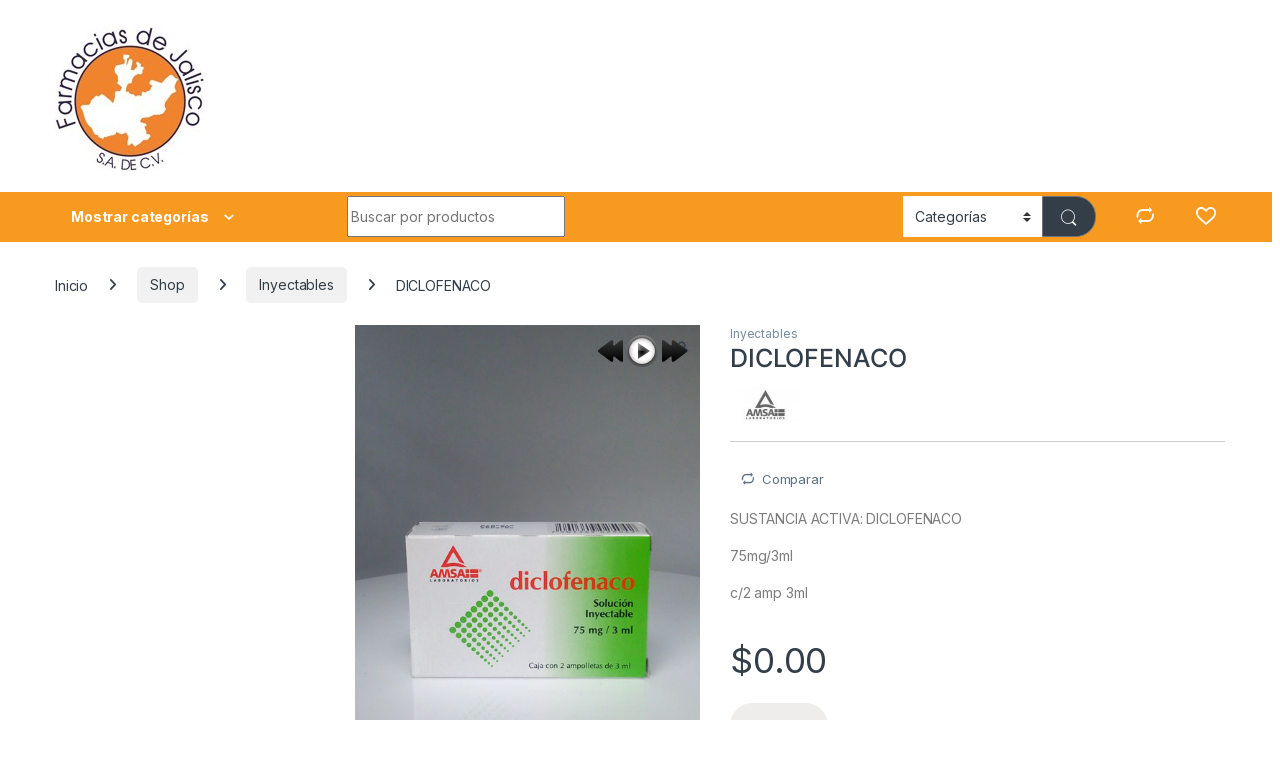

--- FILE ---
content_type: text/html; charset=UTF-8
request_url: https://farmaciasdejalisco.com/shop/inyectables-home/diclofenaco-3/
body_size: 17914
content:
<!DOCTYPE html>
<html lang="es">
<head>
<meta charset="UTF-8">
<meta name="viewport" content="width=device-width, initial-scale=1">
<link rel="profile" href="http://gmpg.org/xfn/11">
<link rel="pingback" href="https://farmaciasdejalisco.com/xmlrpc.php">

<!-- Manifest added by SuperPWA - Progressive Web Apps Plugin For WordPress -->
<link rel="manifest" href="/superpwa-manifest.json">
<meta name="theme-color" content="#f0832e">
<!-- / SuperPWA.com -->
				<script>document.documentElement.className = document.documentElement.className + ' yes-js js_active js'</script>
				<title>DICLOFENACO &#8211; Farmacias de Jalisco</title>
<meta name='robots' content='max-image-preview:large' />
<link rel='dns-prefetch' href='//fonts.googleapis.com' />
<link rel="alternate" type="application/rss+xml" title="Farmacias de Jalisco &raquo; Feed" href="https://farmaciasdejalisco.com/feed/" />
<link rel="alternate" type="application/rss+xml" title="Farmacias de Jalisco &raquo; Feed de los comentarios" href="https://farmaciasdejalisco.com/comments/feed/" />
<script type="text/javascript">
/* <![CDATA[ */
window._wpemojiSettings = {"baseUrl":"https:\/\/s.w.org\/images\/core\/emoji\/15.0.3\/72x72\/","ext":".png","svgUrl":"https:\/\/s.w.org\/images\/core\/emoji\/15.0.3\/svg\/","svgExt":".svg","source":{"concatemoji":"https:\/\/farmaciasdejalisco.com\/wp-includes\/js\/wp-emoji-release.min.js?ver=6.6.4"}};
/*! This file is auto-generated */
!function(i,n){var o,s,e;function c(e){try{var t={supportTests:e,timestamp:(new Date).valueOf()};sessionStorage.setItem(o,JSON.stringify(t))}catch(e){}}function p(e,t,n){e.clearRect(0,0,e.canvas.width,e.canvas.height),e.fillText(t,0,0);var t=new Uint32Array(e.getImageData(0,0,e.canvas.width,e.canvas.height).data),r=(e.clearRect(0,0,e.canvas.width,e.canvas.height),e.fillText(n,0,0),new Uint32Array(e.getImageData(0,0,e.canvas.width,e.canvas.height).data));return t.every(function(e,t){return e===r[t]})}function u(e,t,n){switch(t){case"flag":return n(e,"\ud83c\udff3\ufe0f\u200d\u26a7\ufe0f","\ud83c\udff3\ufe0f\u200b\u26a7\ufe0f")?!1:!n(e,"\ud83c\uddfa\ud83c\uddf3","\ud83c\uddfa\u200b\ud83c\uddf3")&&!n(e,"\ud83c\udff4\udb40\udc67\udb40\udc62\udb40\udc65\udb40\udc6e\udb40\udc67\udb40\udc7f","\ud83c\udff4\u200b\udb40\udc67\u200b\udb40\udc62\u200b\udb40\udc65\u200b\udb40\udc6e\u200b\udb40\udc67\u200b\udb40\udc7f");case"emoji":return!n(e,"\ud83d\udc26\u200d\u2b1b","\ud83d\udc26\u200b\u2b1b")}return!1}function f(e,t,n){var r="undefined"!=typeof WorkerGlobalScope&&self instanceof WorkerGlobalScope?new OffscreenCanvas(300,150):i.createElement("canvas"),a=r.getContext("2d",{willReadFrequently:!0}),o=(a.textBaseline="top",a.font="600 32px Arial",{});return e.forEach(function(e){o[e]=t(a,e,n)}),o}function t(e){var t=i.createElement("script");t.src=e,t.defer=!0,i.head.appendChild(t)}"undefined"!=typeof Promise&&(o="wpEmojiSettingsSupports",s=["flag","emoji"],n.supports={everything:!0,everythingExceptFlag:!0},e=new Promise(function(e){i.addEventListener("DOMContentLoaded",e,{once:!0})}),new Promise(function(t){var n=function(){try{var e=JSON.parse(sessionStorage.getItem(o));if("object"==typeof e&&"number"==typeof e.timestamp&&(new Date).valueOf()<e.timestamp+604800&&"object"==typeof e.supportTests)return e.supportTests}catch(e){}return null}();if(!n){if("undefined"!=typeof Worker&&"undefined"!=typeof OffscreenCanvas&&"undefined"!=typeof URL&&URL.createObjectURL&&"undefined"!=typeof Blob)try{var e="postMessage("+f.toString()+"("+[JSON.stringify(s),u.toString(),p.toString()].join(",")+"));",r=new Blob([e],{type:"text/javascript"}),a=new Worker(URL.createObjectURL(r),{name:"wpTestEmojiSupports"});return void(a.onmessage=function(e){c(n=e.data),a.terminate(),t(n)})}catch(e){}c(n=f(s,u,p))}t(n)}).then(function(e){for(var t in e)n.supports[t]=e[t],n.supports.everything=n.supports.everything&&n.supports[t],"flag"!==t&&(n.supports.everythingExceptFlag=n.supports.everythingExceptFlag&&n.supports[t]);n.supports.everythingExceptFlag=n.supports.everythingExceptFlag&&!n.supports.flag,n.DOMReady=!1,n.readyCallback=function(){n.DOMReady=!0}}).then(function(){return e}).then(function(){var e;n.supports.everything||(n.readyCallback(),(e=n.source||{}).concatemoji?t(e.concatemoji):e.wpemoji&&e.twemoji&&(t(e.twemoji),t(e.wpemoji)))}))}((window,document),window._wpemojiSettings);
/* ]]> */
</script>
<style id='wp-emoji-styles-inline-css' type='text/css'>

	img.wp-smiley, img.emoji {
		display: inline !important;
		border: none !important;
		box-shadow: none !important;
		height: 1em !important;
		width: 1em !important;
		margin: 0 0.07em !important;
		vertical-align: -0.1em !important;
		background: none !important;
		padding: 0 !important;
	}
</style>
<link rel='stylesheet' id='wp-block-library-css' href='https://farmaciasdejalisco.com/wp-includes/css/dist/block-library/style.min.css?ver=6.6.4' type='text/css' media='all' />
<style id='classic-theme-styles-inline-css' type='text/css'>
/*! This file is auto-generated */
.wp-block-button__link{color:#fff;background-color:#32373c;border-radius:9999px;box-shadow:none;text-decoration:none;padding:calc(.667em + 2px) calc(1.333em + 2px);font-size:1.125em}.wp-block-file__button{background:#32373c;color:#fff;text-decoration:none}
</style>
<style id='global-styles-inline-css' type='text/css'>
:root{--wp--preset--aspect-ratio--square: 1;--wp--preset--aspect-ratio--4-3: 4/3;--wp--preset--aspect-ratio--3-4: 3/4;--wp--preset--aspect-ratio--3-2: 3/2;--wp--preset--aspect-ratio--2-3: 2/3;--wp--preset--aspect-ratio--16-9: 16/9;--wp--preset--aspect-ratio--9-16: 9/16;--wp--preset--color--black: #000000;--wp--preset--color--cyan-bluish-gray: #abb8c3;--wp--preset--color--white: #ffffff;--wp--preset--color--pale-pink: #f78da7;--wp--preset--color--vivid-red: #cf2e2e;--wp--preset--color--luminous-vivid-orange: #ff6900;--wp--preset--color--luminous-vivid-amber: #fcb900;--wp--preset--color--light-green-cyan: #7bdcb5;--wp--preset--color--vivid-green-cyan: #00d084;--wp--preset--color--pale-cyan-blue: #8ed1fc;--wp--preset--color--vivid-cyan-blue: #0693e3;--wp--preset--color--vivid-purple: #9b51e0;--wp--preset--gradient--vivid-cyan-blue-to-vivid-purple: linear-gradient(135deg,rgba(6,147,227,1) 0%,rgb(155,81,224) 100%);--wp--preset--gradient--light-green-cyan-to-vivid-green-cyan: linear-gradient(135deg,rgb(122,220,180) 0%,rgb(0,208,130) 100%);--wp--preset--gradient--luminous-vivid-amber-to-luminous-vivid-orange: linear-gradient(135deg,rgba(252,185,0,1) 0%,rgba(255,105,0,1) 100%);--wp--preset--gradient--luminous-vivid-orange-to-vivid-red: linear-gradient(135deg,rgba(255,105,0,1) 0%,rgb(207,46,46) 100%);--wp--preset--gradient--very-light-gray-to-cyan-bluish-gray: linear-gradient(135deg,rgb(238,238,238) 0%,rgb(169,184,195) 100%);--wp--preset--gradient--cool-to-warm-spectrum: linear-gradient(135deg,rgb(74,234,220) 0%,rgb(151,120,209) 20%,rgb(207,42,186) 40%,rgb(238,44,130) 60%,rgb(251,105,98) 80%,rgb(254,248,76) 100%);--wp--preset--gradient--blush-light-purple: linear-gradient(135deg,rgb(255,206,236) 0%,rgb(152,150,240) 100%);--wp--preset--gradient--blush-bordeaux: linear-gradient(135deg,rgb(254,205,165) 0%,rgb(254,45,45) 50%,rgb(107,0,62) 100%);--wp--preset--gradient--luminous-dusk: linear-gradient(135deg,rgb(255,203,112) 0%,rgb(199,81,192) 50%,rgb(65,88,208) 100%);--wp--preset--gradient--pale-ocean: linear-gradient(135deg,rgb(255,245,203) 0%,rgb(182,227,212) 50%,rgb(51,167,181) 100%);--wp--preset--gradient--electric-grass: linear-gradient(135deg,rgb(202,248,128) 0%,rgb(113,206,126) 100%);--wp--preset--gradient--midnight: linear-gradient(135deg,rgb(2,3,129) 0%,rgb(40,116,252) 100%);--wp--preset--font-size--small: 13px;--wp--preset--font-size--medium: 20px;--wp--preset--font-size--large: 36px;--wp--preset--font-size--x-large: 42px;--wp--preset--font-family--inter: "Inter", sans-serif;--wp--preset--font-family--cardo: Cardo;--wp--preset--spacing--20: 0.44rem;--wp--preset--spacing--30: 0.67rem;--wp--preset--spacing--40: 1rem;--wp--preset--spacing--50: 1.5rem;--wp--preset--spacing--60: 2.25rem;--wp--preset--spacing--70: 3.38rem;--wp--preset--spacing--80: 5.06rem;--wp--preset--shadow--natural: 6px 6px 9px rgba(0, 0, 0, 0.2);--wp--preset--shadow--deep: 12px 12px 50px rgba(0, 0, 0, 0.4);--wp--preset--shadow--sharp: 6px 6px 0px rgba(0, 0, 0, 0.2);--wp--preset--shadow--outlined: 6px 6px 0px -3px rgba(255, 255, 255, 1), 6px 6px rgba(0, 0, 0, 1);--wp--preset--shadow--crisp: 6px 6px 0px rgba(0, 0, 0, 1);}:where(.is-layout-flex){gap: 0.5em;}:where(.is-layout-grid){gap: 0.5em;}body .is-layout-flex{display: flex;}.is-layout-flex{flex-wrap: wrap;align-items: center;}.is-layout-flex > :is(*, div){margin: 0;}body .is-layout-grid{display: grid;}.is-layout-grid > :is(*, div){margin: 0;}:where(.wp-block-columns.is-layout-flex){gap: 2em;}:where(.wp-block-columns.is-layout-grid){gap: 2em;}:where(.wp-block-post-template.is-layout-flex){gap: 1.25em;}:where(.wp-block-post-template.is-layout-grid){gap: 1.25em;}.has-black-color{color: var(--wp--preset--color--black) !important;}.has-cyan-bluish-gray-color{color: var(--wp--preset--color--cyan-bluish-gray) !important;}.has-white-color{color: var(--wp--preset--color--white) !important;}.has-pale-pink-color{color: var(--wp--preset--color--pale-pink) !important;}.has-vivid-red-color{color: var(--wp--preset--color--vivid-red) !important;}.has-luminous-vivid-orange-color{color: var(--wp--preset--color--luminous-vivid-orange) !important;}.has-luminous-vivid-amber-color{color: var(--wp--preset--color--luminous-vivid-amber) !important;}.has-light-green-cyan-color{color: var(--wp--preset--color--light-green-cyan) !important;}.has-vivid-green-cyan-color{color: var(--wp--preset--color--vivid-green-cyan) !important;}.has-pale-cyan-blue-color{color: var(--wp--preset--color--pale-cyan-blue) !important;}.has-vivid-cyan-blue-color{color: var(--wp--preset--color--vivid-cyan-blue) !important;}.has-vivid-purple-color{color: var(--wp--preset--color--vivid-purple) !important;}.has-black-background-color{background-color: var(--wp--preset--color--black) !important;}.has-cyan-bluish-gray-background-color{background-color: var(--wp--preset--color--cyan-bluish-gray) !important;}.has-white-background-color{background-color: var(--wp--preset--color--white) !important;}.has-pale-pink-background-color{background-color: var(--wp--preset--color--pale-pink) !important;}.has-vivid-red-background-color{background-color: var(--wp--preset--color--vivid-red) !important;}.has-luminous-vivid-orange-background-color{background-color: var(--wp--preset--color--luminous-vivid-orange) !important;}.has-luminous-vivid-amber-background-color{background-color: var(--wp--preset--color--luminous-vivid-amber) !important;}.has-light-green-cyan-background-color{background-color: var(--wp--preset--color--light-green-cyan) !important;}.has-vivid-green-cyan-background-color{background-color: var(--wp--preset--color--vivid-green-cyan) !important;}.has-pale-cyan-blue-background-color{background-color: var(--wp--preset--color--pale-cyan-blue) !important;}.has-vivid-cyan-blue-background-color{background-color: var(--wp--preset--color--vivid-cyan-blue) !important;}.has-vivid-purple-background-color{background-color: var(--wp--preset--color--vivid-purple) !important;}.has-black-border-color{border-color: var(--wp--preset--color--black) !important;}.has-cyan-bluish-gray-border-color{border-color: var(--wp--preset--color--cyan-bluish-gray) !important;}.has-white-border-color{border-color: var(--wp--preset--color--white) !important;}.has-pale-pink-border-color{border-color: var(--wp--preset--color--pale-pink) !important;}.has-vivid-red-border-color{border-color: var(--wp--preset--color--vivid-red) !important;}.has-luminous-vivid-orange-border-color{border-color: var(--wp--preset--color--luminous-vivid-orange) !important;}.has-luminous-vivid-amber-border-color{border-color: var(--wp--preset--color--luminous-vivid-amber) !important;}.has-light-green-cyan-border-color{border-color: var(--wp--preset--color--light-green-cyan) !important;}.has-vivid-green-cyan-border-color{border-color: var(--wp--preset--color--vivid-green-cyan) !important;}.has-pale-cyan-blue-border-color{border-color: var(--wp--preset--color--pale-cyan-blue) !important;}.has-vivid-cyan-blue-border-color{border-color: var(--wp--preset--color--vivid-cyan-blue) !important;}.has-vivid-purple-border-color{border-color: var(--wp--preset--color--vivid-purple) !important;}.has-vivid-cyan-blue-to-vivid-purple-gradient-background{background: var(--wp--preset--gradient--vivid-cyan-blue-to-vivid-purple) !important;}.has-light-green-cyan-to-vivid-green-cyan-gradient-background{background: var(--wp--preset--gradient--light-green-cyan-to-vivid-green-cyan) !important;}.has-luminous-vivid-amber-to-luminous-vivid-orange-gradient-background{background: var(--wp--preset--gradient--luminous-vivid-amber-to-luminous-vivid-orange) !important;}.has-luminous-vivid-orange-to-vivid-red-gradient-background{background: var(--wp--preset--gradient--luminous-vivid-orange-to-vivid-red) !important;}.has-very-light-gray-to-cyan-bluish-gray-gradient-background{background: var(--wp--preset--gradient--very-light-gray-to-cyan-bluish-gray) !important;}.has-cool-to-warm-spectrum-gradient-background{background: var(--wp--preset--gradient--cool-to-warm-spectrum) !important;}.has-blush-light-purple-gradient-background{background: var(--wp--preset--gradient--blush-light-purple) !important;}.has-blush-bordeaux-gradient-background{background: var(--wp--preset--gradient--blush-bordeaux) !important;}.has-luminous-dusk-gradient-background{background: var(--wp--preset--gradient--luminous-dusk) !important;}.has-pale-ocean-gradient-background{background: var(--wp--preset--gradient--pale-ocean) !important;}.has-electric-grass-gradient-background{background: var(--wp--preset--gradient--electric-grass) !important;}.has-midnight-gradient-background{background: var(--wp--preset--gradient--midnight) !important;}.has-small-font-size{font-size: var(--wp--preset--font-size--small) !important;}.has-medium-font-size{font-size: var(--wp--preset--font-size--medium) !important;}.has-large-font-size{font-size: var(--wp--preset--font-size--large) !important;}.has-x-large-font-size{font-size: var(--wp--preset--font-size--x-large) !important;}
:where(.wp-block-post-template.is-layout-flex){gap: 1.25em;}:where(.wp-block-post-template.is-layout-grid){gap: 1.25em;}
:where(.wp-block-columns.is-layout-flex){gap: 2em;}:where(.wp-block-columns.is-layout-grid){gap: 2em;}
:root :where(.wp-block-pullquote){font-size: 1.5em;line-height: 1.6;}
</style>
<link rel='stylesheet' id='contact-form-7-css' href='https://farmaciasdejalisco.com/wp-content/plugins/contact-form-7/includes/css/styles.css?ver=5.9.8' type='text/css' media='all' />
<link rel='stylesheet' id='mas-wc-brands-style-css' href='https://farmaciasdejalisco.com/wp-content/plugins/mas-woocommerce-brands/assets/css/style.css?ver=1.0.9' type='text/css' media='all' />
<link rel='stylesheet' id='jeherve_post_embed-css' href='https://farmaciasdejalisco.com/wp-content/plugins/rest-api-post-embeds/style.css?ver=6.6.4' type='text/css' media='all' />
<link rel='stylesheet' id='photoswipe-css' href='https://farmaciasdejalisco.com/wp-content/plugins/woocommerce/assets/css/photoswipe/photoswipe.min.css?ver=9.3.3' type='text/css' media='all' />
<link rel='stylesheet' id='photoswipe-default-skin-css' href='https://farmaciasdejalisco.com/wp-content/plugins/woocommerce/assets/css/photoswipe/default-skin/default-skin.min.css?ver=9.3.3' type='text/css' media='all' />
<style id='woocommerce-inline-inline-css' type='text/css'>
.woocommerce form .form-row .required { visibility: visible; }
</style>
<link rel='stylesheet' id='jquery-colorbox-css' href='https://farmaciasdejalisco.com/wp-content/plugins/yith-woocommerce-compare/assets/css/colorbox.css?ver=1.4.21' type='text/css' media='all' />
<link rel='stylesheet' id='electro-fonts-css' href='https://fonts.googleapis.com/css2?family=Inter:wght@300;400;600;700&#038;display=swap' type='text/css' media='all' />
<link rel='stylesheet' id='font-electro-css' href='https://farmaciasdejalisco.com/wp-content/themes/electro/assets/css/font-electro.css?ver=3.5.0' type='text/css' media='all' />
<link rel='stylesheet' id='fontawesome-css' href='https://farmaciasdejalisco.com/wp-content/themes/electro/assets/vendor/fontawesome/css/all.min.css?ver=3.5.0' type='text/css' media='all' />
<link rel='stylesheet' id='animate-css-css' href='https://farmaciasdejalisco.com/wp-content/themes/electro/assets/vendor/animate.css/animate.min.css?ver=3.5.0' type='text/css' media='all' />
<link rel='stylesheet' id='electro-style-css' href='https://farmaciasdejalisco.com/wp-content/themes/electro/style.min.css?ver=3.5.0' type='text/css' media='all' />
<link rel='stylesheet' id='electro-color-css' href='https://farmaciasdejalisco.com/wp-content/themes/electro/assets/css/colors/orange.min.css?ver=3.5.0' type='text/css' media='all' />
<link rel='stylesheet' id='electro-elementor-style-css' href='https://farmaciasdejalisco.com/wp-content/themes/electro/elementor.css?ver=3.5.0' type='text/css' media='all' />
<link rel='stylesheet' id='wc360-threesixty-css-css' href='https://farmaciasdejalisco.com/wp-content/plugins/woocommerce-360-image/lib/threesixty/css/threesixty.css?ver=6.6.4' type='text/css' media='all' />
<link rel='stylesheet' id='wc360-css-css' href='https://farmaciasdejalisco.com/wp-content/plugins/woocommerce-360-image/assets/css/wc360.css?ver=6.6.4' type='text/css' media='all' />
<script type="text/javascript" src="https://farmaciasdejalisco.com/wp-includes/js/jquery/jquery.min.js?ver=3.7.1" id="jquery-core-js"></script>
<script type="text/javascript" src="https://farmaciasdejalisco.com/wp-includes/js/jquery/jquery-migrate.min.js?ver=3.4.1" id="jquery-migrate-js"></script>
<script type="text/javascript" src="https://farmaciasdejalisco.com/wp-content/plugins/woocommerce/assets/js/jquery-blockui/jquery.blockUI.min.js?ver=2.7.0-wc.9.3.3" id="jquery-blockui-js" data-wp-strategy="defer"></script>
<script type="text/javascript" id="wc-add-to-cart-js-extra">
/* <![CDATA[ */
var wc_add_to_cart_params = {"ajax_url":"\/wp-admin\/admin-ajax.php","wc_ajax_url":"\/?wc-ajax=%%endpoint%%","i18n_view_cart":"Ver carrito","cart_url":"https:\/\/farmaciasdejalisco.com\/cart\/","is_cart":"","cart_redirect_after_add":"no"};
/* ]]> */
</script>
<script type="text/javascript" src="https://farmaciasdejalisco.com/wp-content/plugins/woocommerce/assets/js/frontend/add-to-cart.min.js?ver=9.3.3" id="wc-add-to-cart-js" data-wp-strategy="defer"></script>
<script type="text/javascript" src="https://farmaciasdejalisco.com/wp-content/plugins/woocommerce/assets/js/zoom/jquery.zoom.min.js?ver=1.7.21-wc.9.3.3" id="zoom-js" defer="defer" data-wp-strategy="defer"></script>
<script type="text/javascript" src="https://farmaciasdejalisco.com/wp-content/plugins/woocommerce/assets/js/flexslider/jquery.flexslider.min.js?ver=2.7.2-wc.9.3.3" id="flexslider-js" defer="defer" data-wp-strategy="defer"></script>
<script type="text/javascript" src="https://farmaciasdejalisco.com/wp-content/plugins/woocommerce/assets/js/photoswipe/photoswipe.min.js?ver=4.1.1-wc.9.3.3" id="photoswipe-js" defer="defer" data-wp-strategy="defer"></script>
<script type="text/javascript" src="https://farmaciasdejalisco.com/wp-content/plugins/woocommerce/assets/js/photoswipe/photoswipe-ui-default.min.js?ver=4.1.1-wc.9.3.3" id="photoswipe-ui-default-js" defer="defer" data-wp-strategy="defer"></script>
<script type="text/javascript" id="wc-single-product-js-extra">
/* <![CDATA[ */
var wc_single_product_params = {"i18n_required_rating_text":"Por favor elige una puntuaci\u00f3n","review_rating_required":"yes","flexslider":{"rtl":false,"animation":"slide","smoothHeight":true,"directionNav":false,"controlNav":"thumbnails","slideshow":false,"animationSpeed":500,"animationLoop":false,"allowOneSlide":false},"zoom_enabled":"1","zoom_options":[],"photoswipe_enabled":"1","photoswipe_options":{"shareEl":false,"closeOnScroll":false,"history":false,"hideAnimationDuration":0,"showAnimationDuration":0},"flexslider_enabled":"1"};
/* ]]> */
</script>
<script type="text/javascript" src="https://farmaciasdejalisco.com/wp-content/plugins/woocommerce/assets/js/frontend/single-product.min.js?ver=9.3.3" id="wc-single-product-js" defer="defer" data-wp-strategy="defer"></script>
<script type="text/javascript" src="https://farmaciasdejalisco.com/wp-content/plugins/woocommerce/assets/js/js-cookie/js.cookie.min.js?ver=2.1.4-wc.9.3.3" id="js-cookie-js" defer="defer" data-wp-strategy="defer"></script>
<script type="text/javascript" id="woocommerce-js-extra">
/* <![CDATA[ */
var woocommerce_params = {"ajax_url":"\/wp-admin\/admin-ajax.php","wc_ajax_url":"\/?wc-ajax=%%endpoint%%"};
/* ]]> */
</script>
<script type="text/javascript" src="https://farmaciasdejalisco.com/wp-content/plugins/woocommerce/assets/js/frontend/woocommerce.min.js?ver=9.3.3" id="woocommerce-js" defer="defer" data-wp-strategy="defer"></script>
<script type="text/javascript" src="https://farmaciasdejalisco.com/wp-content/plugins/js_composer/assets/js/vendors/woocommerce-add-to-cart.js?ver=7.8" id="vc_woocommerce-add-to-cart-js-js"></script>
<script type="text/javascript" id="wc-cart-fragments-js-extra">
/* <![CDATA[ */
var wc_cart_fragments_params = {"ajax_url":"\/wp-admin\/admin-ajax.php","wc_ajax_url":"\/?wc-ajax=%%endpoint%%","cart_hash_key":"wc_cart_hash_2939f1eb65c48fca1b206af16eb070db","fragment_name":"wc_fragments_2939f1eb65c48fca1b206af16eb070db","request_timeout":"5000"};
/* ]]> */
</script>
<script type="text/javascript" src="https://farmaciasdejalisco.com/wp-content/plugins/woocommerce/assets/js/frontend/cart-fragments.min.js?ver=9.3.3" id="wc-cart-fragments-js" defer="defer" data-wp-strategy="defer"></script>
<script type="text/javascript" src="https://farmaciasdejalisco.com/wp-content/plugins/woocommerce-360-image/lib/threesixty/js/threesixty.min.js?ver=1" id="wc360-threesixty-js-js"></script>
<script type="text/javascript" src="https://farmaciasdejalisco.com/wp-content/plugins/woocommerce-360-image/lib/threesixty/js/plugins/threesixty.fullscreen.js?ver=1" id="wc360-threesixty-fullscreen-js-js"></script>
<script></script><link rel="https://api.w.org/" href="https://farmaciasdejalisco.com/wp-json/" /><link rel="alternate" title="JSON" type="application/json" href="https://farmaciasdejalisco.com/wp-json/wp/v2/product/9681" /><link rel="EditURI" type="application/rsd+xml" title="RSD" href="https://farmaciasdejalisco.com/xmlrpc.php?rsd" />
<meta name="generator" content="WordPress 6.6.4" />
<meta name="generator" content="WooCommerce 9.3.3" />
<link rel="canonical" href="https://farmaciasdejalisco.com/shop/inyectables-home/diclofenaco-3/" />
<link rel='shortlink' href='https://farmaciasdejalisco.com/?p=9681' />
<link rel="alternate" title="oEmbed (JSON)" type="application/json+oembed" href="https://farmaciasdejalisco.com/wp-json/oembed/1.0/embed?url=https%3A%2F%2Ffarmaciasdejalisco.com%2Fshop%2Finyectables-home%2Fdiclofenaco-3%2F" />
<link rel="alternate" title="oEmbed (XML)" type="text/xml+oembed" href="https://farmaciasdejalisco.com/wp-json/oembed/1.0/embed?url=https%3A%2F%2Ffarmaciasdejalisco.com%2Fshop%2Finyectables-home%2Fdiclofenaco-3%2F&#038;format=xml" />
<meta name="generator" content="Redux 4.4.18" />	<noscript><style>.woocommerce-product-gallery{ opacity: 1 !important; }</style></noscript>
	<meta name="generator" content="Elementor 3.24.4; features: e_font_icon_svg, additional_custom_breakpoints, e_optimized_control_loading, e_element_cache; settings: css_print_method-external, google_font-enabled, font_display-swap">
			<style>
				.e-con.e-parent:nth-of-type(n+4):not(.e-lazyloaded):not(.e-no-lazyload),
				.e-con.e-parent:nth-of-type(n+4):not(.e-lazyloaded):not(.e-no-lazyload) * {
					background-image: none !important;
				}
				@media screen and (max-height: 1024px) {
					.e-con.e-parent:nth-of-type(n+3):not(.e-lazyloaded):not(.e-no-lazyload),
					.e-con.e-parent:nth-of-type(n+3):not(.e-lazyloaded):not(.e-no-lazyload) * {
						background-image: none !important;
					}
				}
				@media screen and (max-height: 640px) {
					.e-con.e-parent:nth-of-type(n+2):not(.e-lazyloaded):not(.e-no-lazyload),
					.e-con.e-parent:nth-of-type(n+2):not(.e-lazyloaded):not(.e-no-lazyload) * {
						background-image: none !important;
					}
				}
			</style>
			<meta name="generator" content="Powered by WPBakery Page Builder - drag and drop page builder for WordPress."/>

				<style type="text/css">

					#container.wc360-container {
						width: 500px;
					}

				</style>


				
			<meta name="generator" content="Powered by Slider Revolution 6.7.18 - responsive, Mobile-Friendly Slider Plugin for WordPress with comfortable drag and drop interface." />
<style id='wp-fonts-local' type='text/css'>
@font-face{font-family:Inter;font-style:normal;font-weight:300 900;font-display:fallback;src:url('https://farmaciasdejalisco.com/wp-content/plugins/woocommerce/assets/fonts/Inter-VariableFont_slnt,wght.woff2') format('woff2');font-stretch:normal;}
@font-face{font-family:Cardo;font-style:normal;font-weight:400;font-display:fallback;src:url('https://farmaciasdejalisco.com/wp-content/plugins/woocommerce/assets/fonts/cardo_normal_400.woff2') format('woff2');}
</style>
<link rel="icon" href="https://farmaciasdejalisco.com/wp-content/uploads/2024/09/cropped-logo-f-32x32.jpg" sizes="32x32" />
<link rel="icon" href="https://farmaciasdejalisco.com/wp-content/uploads/2024/09/cropped-logo-f-192x192.jpg" sizes="192x192" />
<link rel="apple-touch-icon" href="https://farmaciasdejalisco.com/wp-content/uploads/2024/09/cropped-logo-f-180x180.jpg" />
<meta name="msapplication-TileImage" content="https://farmaciasdejalisco.com/wp-content/uploads/2024/09/cropped-logo-f-270x270.jpg" />
<script>function setREVStartSize(e){
			//window.requestAnimationFrame(function() {
				window.RSIW = window.RSIW===undefined ? window.innerWidth : window.RSIW;
				window.RSIH = window.RSIH===undefined ? window.innerHeight : window.RSIH;
				try {
					var pw = document.getElementById(e.c).parentNode.offsetWidth,
						newh;
					pw = pw===0 || isNaN(pw) || (e.l=="fullwidth" || e.layout=="fullwidth") ? window.RSIW : pw;
					e.tabw = e.tabw===undefined ? 0 : parseInt(e.tabw);
					e.thumbw = e.thumbw===undefined ? 0 : parseInt(e.thumbw);
					e.tabh = e.tabh===undefined ? 0 : parseInt(e.tabh);
					e.thumbh = e.thumbh===undefined ? 0 : parseInt(e.thumbh);
					e.tabhide = e.tabhide===undefined ? 0 : parseInt(e.tabhide);
					e.thumbhide = e.thumbhide===undefined ? 0 : parseInt(e.thumbhide);
					e.mh = e.mh===undefined || e.mh=="" || e.mh==="auto" ? 0 : parseInt(e.mh,0);
					if(e.layout==="fullscreen" || e.l==="fullscreen")
						newh = Math.max(e.mh,window.RSIH);
					else{
						e.gw = Array.isArray(e.gw) ? e.gw : [e.gw];
						for (var i in e.rl) if (e.gw[i]===undefined || e.gw[i]===0) e.gw[i] = e.gw[i-1];
						e.gh = e.el===undefined || e.el==="" || (Array.isArray(e.el) && e.el.length==0)? e.gh : e.el;
						e.gh = Array.isArray(e.gh) ? e.gh : [e.gh];
						for (var i in e.rl) if (e.gh[i]===undefined || e.gh[i]===0) e.gh[i] = e.gh[i-1];
											
						var nl = new Array(e.rl.length),
							ix = 0,
							sl;
						e.tabw = e.tabhide>=pw ? 0 : e.tabw;
						e.thumbw = e.thumbhide>=pw ? 0 : e.thumbw;
						e.tabh = e.tabhide>=pw ? 0 : e.tabh;
						e.thumbh = e.thumbhide>=pw ? 0 : e.thumbh;
						for (var i in e.rl) nl[i] = e.rl[i]<window.RSIW ? 0 : e.rl[i];
						sl = nl[0];
						for (var i in nl) if (sl>nl[i] && nl[i]>0) { sl = nl[i]; ix=i;}
						var m = pw>(e.gw[ix]+e.tabw+e.thumbw) ? 1 : (pw-(e.tabw+e.thumbw)) / (e.gw[ix]);
						newh =  (e.gh[ix] * m) + (e.tabh + e.thumbh);
					}
					var el = document.getElementById(e.c);
					if (el!==null && el) el.style.height = newh+"px";
					el = document.getElementById(e.c+"_wrapper");
					if (el!==null && el) {
						el.style.height = newh+"px";
						el.style.display = "block";
					}
				} catch(e){
					console.log("Failure at Presize of Slider:" + e)
				}
			//});
		  };</script>
<noscript><style> .wpb_animate_when_almost_visible { opacity: 1; }</style></noscript><style id="wpforms-css-vars-root">
				:root {
					--wpforms-field-border-radius: 3px;
--wpforms-field-border-style: solid;
--wpforms-field-border-size: 1px;
--wpforms-field-background-color: #ffffff;
--wpforms-field-border-color: rgba( 0, 0, 0, 0.25 );
--wpforms-field-border-color-spare: rgba( 0, 0, 0, 0.25 );
--wpforms-field-text-color: rgba( 0, 0, 0, 0.7 );
--wpforms-field-menu-color: #ffffff;
--wpforms-label-color: rgba( 0, 0, 0, 0.85 );
--wpforms-label-sublabel-color: rgba( 0, 0, 0, 0.55 );
--wpforms-label-error-color: #d63637;
--wpforms-button-border-radius: 3px;
--wpforms-button-border-style: none;
--wpforms-button-border-size: 1px;
--wpforms-button-background-color: #066aab;
--wpforms-button-border-color: #066aab;
--wpforms-button-text-color: #ffffff;
--wpforms-page-break-color: #066aab;
--wpforms-background-image: none;
--wpforms-background-position: center center;
--wpforms-background-repeat: no-repeat;
--wpforms-background-size: cover;
--wpforms-background-width: 100px;
--wpforms-background-height: 100px;
--wpforms-background-color: rgba( 0, 0, 0, 0 );
--wpforms-background-url: none;
--wpforms-container-padding: 0px;
--wpforms-container-border-style: none;
--wpforms-container-border-width: 1px;
--wpforms-container-border-color: #000000;
--wpforms-container-border-radius: 3px;
--wpforms-field-size-input-height: 43px;
--wpforms-field-size-input-spacing: 15px;
--wpforms-field-size-font-size: 16px;
--wpforms-field-size-line-height: 19px;
--wpforms-field-size-padding-h: 14px;
--wpforms-field-size-checkbox-size: 16px;
--wpforms-field-size-sublabel-spacing: 5px;
--wpforms-field-size-icon-size: 1;
--wpforms-label-size-font-size: 16px;
--wpforms-label-size-line-height: 19px;
--wpforms-label-size-sublabel-font-size: 14px;
--wpforms-label-size-sublabel-line-height: 17px;
--wpforms-button-size-font-size: 17px;
--wpforms-button-size-height: 41px;
--wpforms-button-size-padding-h: 15px;
--wpforms-button-size-margin-top: 10px;
--wpforms-container-shadow-size-box-shadow: none;

				}
			</style></head>

<body class="product-template-default single single-product postid-9681 theme-electro woocommerce woocommerce-page woocommerce-no-js group-blog left-sidebar normal wpb-js-composer js-comp-ver-7.8 vc_non_responsive elementor-default elementor-kit-15434">
    <div class="off-canvas-wrapper w-100 position-relative">
<div id="page" class="hfeed site">
    		<a class="skip-link screen-reader-text visually-hidden" href="#site-navigation">Skip to navigation</a>
		<a class="skip-link screen-reader-text visually-hidden" href="#content">Skip to content</a>
		
    
    <header id="masthead" class="header-v2 stick-this site-header no-header-support-info">
        <div class="container hidden-lg-down d-none d-xl-block">
            <div class="masthead row align-items-center">
				<div class="header-logo-area d-flex justify-content-between align-items-center">
					<a href="https://farmaciasdejalisco.com/" class="d-none site-dark-logo header-logo-link">
				<img class="img-header-logo" src="https://farmaciasdejalisco.com/wp-content/uploads/2019/10/logo-farmacias.jpg" alt="Farmacias de Jalisco" width="192" height="192" />
			</a>
						<div class="header-site-branding">
				<a href="https://farmaciasdejalisco.com/" class="header-logo-link">
					<img src="https://farmaciasdejalisco.com/wp-content/uploads/2019/02/anadar-logo-1449616261-1.jpg" alt="Farmacias de Jalisco" class="img-header-logo" width="150" height="145" />
				</a>
			</div>
					<div class="off-canvas-navigation-wrapper off-canvas-hide-in-desktop d-xl-none">
			<div class="off-canvas-navbar-toggle-buttons clearfix">
				<button class="navbar-toggler navbar-toggle-hamburger " type="button">
					<i class="ec ec-menu"></i>
				</button>
				<button class="navbar-toggler navbar-toggle-close " type="button">
					<i class="ec ec-close-remove"></i>
				</button>
			</div>

			<div class="off-canvas-navigation
							 light" id="default-oc-header">
							</div>
		</div>
				</div>
				</div>
				<div class="electro-navbar">
			<div class="container">
				<div class="electro-navbar-inner row">
						<div class="departments-menu-v2">
			<div class="dropdown 
			">
				<a href="#" class="departments-menu-v2-title" 
									data-bs-toggle="dropdown">
					<span>Mostrar categorías<i class="departments-menu-v2-icon ec ec-arrow-down-search"></i></span>
				</a>
							</div>
		</div>
		
<form class="navbar-search col" method="get" action="https://farmaciasdejalisco.com/" autocomplete="off">
	<label class="sr-only screen-reader-text visually-hidden" for="search">Search for:</label>
	<div class="input-group">
		<div class="input-search-field">
			<input type="text" id="search" class="form-control search-field product-search-field" dir="ltr" value="" name="s" placeholder="Buscar por productos" autocomplete="off" />
		</div>
				<div class="input-group-addon search-categories d-flex">
			<select  name='product_cat' id='electro_header_search_categories_dropdown' class='postform resizeselect'>
	<option value='0' selected='selected'>Categorías</option>
	<option class="level-0" value="general">General</option>
	<option class="level-0" value="tabletas-home">Tabletas</option>
	<option class="level-0" value="ovulos">Ovulos</option>
	<option class="level-0" value="supositorios">Supositorios</option>
	<option class="level-0" value="gotas">Gotas</option>
	<option class="level-0" value="polvos-home">Polvos</option>
	<option class="level-0" value="cremas-home">Cremas</option>
	<option class="level-0" value="inyectables-home">Inyectables</option>
	<option class="level-0" value="suspensiones-home">Suspensiones</option>
</select>
		</div>
				<div class="input-group-btn">
			<input type="hidden" id="search-param" name="post_type" value="product" />
			<button type="submit" class="btn btn-secondary"><i class="ec ec-search"></i></button>
		</div>
	</div>
	</form>
		<div class="header-icons col-auto d-flex justify-content-end align-items-center">
				<div class="header-icon" 
						data-bs-toggle="tooltip" data-bs-placement="bottom" data-bs-title="Compare">
			<a href="https://farmaciasdejalisco.com/shop/inyectables-home/diclofenaco-3/">
				<i class="ec ec-compare"></i>
							</a>
		</div>
				<div class="header-icon" 
					data-bs-toggle="tooltip" data-bs-placement="bottom" data-bs-title="Wishlist">
		<a href="">
			<i class="ec ec-favorites"></i>
					</a>
	</div>
					</div><!-- /.header-icons -->
						</div>
			</div>
		</div>
		
        </div>

        			<div class="handheld-header-wrap container hidden-xl-up d-xl-none">
				<div class="handheld-header-v2 row align-items-center handheld-stick-this ">
							<div class="off-canvas-navigation-wrapper off-canvas-hide-in-desktop d-xl-none">
			<div class="off-canvas-navbar-toggle-buttons clearfix">
				<button class="navbar-toggler navbar-toggle-hamburger " type="button">
					<i class="ec ec-menu"></i>
				</button>
				<button class="navbar-toggler navbar-toggle-close " type="button">
					<i class="ec ec-close-remove"></i>
				</button>
			</div>

			<div class="off-canvas-navigation
							 light" id="default-oc-header">
							</div>
		</div>
					<a href="https://farmaciasdejalisco.com/" class="d-none site-dark-logo header-logo-link header-logo">
				<img class="img-header-logo" src="https://farmaciasdejalisco.com/wp-content/uploads/2019/10/logo-farmacias.jpg" alt="Farmacias de Jalisco" width="192" height="192" />
			</a>
			            <div class="header-logo">
                <a href="https://farmaciasdejalisco.com/" class="header-logo-link">
                    <img src="https://farmaciasdejalisco.com/wp-content/uploads/2019/02/anadar-logo-1449616261-1.jpg" alt="Farmacias de Jalisco" class="img-header-logo" width="150" height="145" />
                </a>
            </div>
            		<div class="handheld-header-links">
			<ul class="columns-2">
									<li class="search">
						<a href="">Search</a>			<div class="site-search">
				<div class="widget woocommerce widget_product_search"><form role="search" method="get" class="woocommerce-product-search" action="https://farmaciasdejalisco.com/">
	<label class="screen-reader-text" for="woocommerce-product-search-field-0">Buscar por:</label>
	<input type="search" id="woocommerce-product-search-field-0" class="search-field" placeholder="Buscar productos&hellip;" value="" name="s" />
	<button type="submit" value="Buscar" class="">Buscar</button>
	<input type="hidden" name="post_type" value="product" />
</form>
</div>			</div>
							</li>
									<li class="my-account">
						<a href="https://farmaciasdejalisco.com/my-account/"><i class="ec ec-user"></i></a>					</li>
							</ul>
		</div>
						</div>
			</div>
			
    </header><!-- #masthead -->

    
    
    <div id="content" class="site-content" tabindex="-1">
        <div class="container">
        <nav class="woocommerce-breadcrumb" aria-label="Breadcrumb"><a href="https://farmaciasdejalisco.com">Inicio</a><span class="delimiter"><i class="fa fa-angle-right"></i></span><a href="https://farmaciasdejalisco.com/shop/">Shop</a><span class="delimiter"><i class="fa fa-angle-right"></i></span><a href="https://farmaciasdejalisco.com/categoria-producto/inyectables-home/">Inyectables</a><span class="delimiter"><i class="fa fa-angle-right"></i></span>DICLOFENACO</nav><div class="site-content-inner row">
		
			<div id="primary" class="content-area">
			<main id="main" class="site-main">
			
					
			<div class="woocommerce-notices-wrapper"></div><div id="product-9681" class="wc360-product product type-product post-9681 status-publish first instock product_cat-inyectables-home has-post-thumbnail shipping-taxable purchasable product-type-simple">

			<div class="single-product-wrapper row">
				<div class="product-images-wrapper">
		<div id="container" class="wc360-container"><div class="wc360 threesixty"><div class="spinner"><span>0%</span></div><ol class="threesixty_images"></ol></div></div>
			<a href="https://farmaciasdejalisco.com/wp-content/uploads/2016/05/IMG_20190222_144920.jpg" itemprop="image" style="display: none;"></a>

			<div class="woocommerce-product-gallery woocommerce-product-gallery--with-images woocommerce-product-gallery--columns-5 images" data-columns="5" style="opacity: 0; transition: opacity .25s ease-in-out;">
	<div class="woocommerce-product-gallery__wrapper">
		<div data-thumb="https://farmaciasdejalisco.com/wp-content/uploads/2016/05/IMG_20190222_144920-100x100.jpg" data-thumb-alt="" data-thumb-srcset="https://farmaciasdejalisco.com/wp-content/uploads/2016/05/IMG_20190222_144920-100x100.jpg 100w, https://farmaciasdejalisco.com/wp-content/uploads/2016/05/IMG_20190222_144920-150x150.jpg 150w, https://farmaciasdejalisco.com/wp-content/uploads/2016/05/IMG_20190222_144920-300x300.jpg 300w" class="woocommerce-product-gallery__image"><a href="https://farmaciasdejalisco.com/wp-content/uploads/2016/05/IMG_20190222_144920.jpg"><img fetchpriority="high" fetchpriority="high" width="480" height="640" src="https://farmaciasdejalisco.com/wp-content/uploads/2016/05/IMG_20190222_144920.jpg" class="wp-post-image" alt="" title="IMG_20190222_144920" data-caption="" data-src="https://farmaciasdejalisco.com/wp-content/uploads/2016/05/IMG_20190222_144920.jpg" data-large_image="https://farmaciasdejalisco.com/wp-content/uploads/2016/05/IMG_20190222_144920.jpg" data-large_image_width="480" data-large_image_height="640" decoding="async" srcset="https://farmaciasdejalisco.com/wp-content/uploads/2016/05/IMG_20190222_144920.jpg 480w, https://farmaciasdejalisco.com/wp-content/uploads/2016/05/IMG_20190222_144920-225x300.jpg 225w" sizes="(max-width: 480px) 100vw, 480px" /></a></div><div data-thumb="https://farmaciasdejalisco.com/wp-content/uploads/2016/05/IMG_20190222_144829-100x100.jpg" data-thumb-alt="" data-thumb-srcset="https://farmaciasdejalisco.com/wp-content/uploads/2016/05/IMG_20190222_144829-100x100.jpg 100w, https://farmaciasdejalisco.com/wp-content/uploads/2016/05/IMG_20190222_144829-150x150.jpg 150w, https://farmaciasdejalisco.com/wp-content/uploads/2016/05/IMG_20190222_144829-300x300.jpg 300w" class="woocommerce-product-gallery__image"><a href="https://farmaciasdejalisco.com/wp-content/uploads/2016/05/IMG_20190222_144829.jpg"><img loading="lazy" loading="lazy" width="480" height="640" src="https://farmaciasdejalisco.com/wp-content/uploads/2016/05/IMG_20190222_144829.jpg" class="" alt="" title="IMG_20190222_144829" data-caption="" data-src="https://farmaciasdejalisco.com/wp-content/uploads/2016/05/IMG_20190222_144829.jpg" data-large_image="https://farmaciasdejalisco.com/wp-content/uploads/2016/05/IMG_20190222_144829.jpg" data-large_image_width="480" data-large_image_height="640" decoding="async" srcset="https://farmaciasdejalisco.com/wp-content/uploads/2016/05/IMG_20190222_144829.jpg 480w, https://farmaciasdejalisco.com/wp-content/uploads/2016/05/IMG_20190222_144829-225x300.jpg 225w" sizes="(max-width: 480px) 100vw, 480px" /></a></div><div data-thumb="https://farmaciasdejalisco.com/wp-content/uploads/2016/05/IMG_20190222_144837-100x100.jpg" data-thumb-alt="" data-thumb-srcset="https://farmaciasdejalisco.com/wp-content/uploads/2016/05/IMG_20190222_144837-100x100.jpg 100w, https://farmaciasdejalisco.com/wp-content/uploads/2016/05/IMG_20190222_144837-150x150.jpg 150w, https://farmaciasdejalisco.com/wp-content/uploads/2016/05/IMG_20190222_144837-300x300.jpg 300w" class="woocommerce-product-gallery__image"><a href="https://farmaciasdejalisco.com/wp-content/uploads/2016/05/IMG_20190222_144837.jpg"><img loading="lazy" loading="lazy" width="480" height="640" src="https://farmaciasdejalisco.com/wp-content/uploads/2016/05/IMG_20190222_144837.jpg" class="" alt="" title="IMG_20190222_144837" data-caption="" data-src="https://farmaciasdejalisco.com/wp-content/uploads/2016/05/IMG_20190222_144837.jpg" data-large_image="https://farmaciasdejalisco.com/wp-content/uploads/2016/05/IMG_20190222_144837.jpg" data-large_image_width="480" data-large_image_height="640" decoding="async" srcset="https://farmaciasdejalisco.com/wp-content/uploads/2016/05/IMG_20190222_144837.jpg 480w, https://farmaciasdejalisco.com/wp-content/uploads/2016/05/IMG_20190222_144837-225x300.jpg 225w" sizes="(max-width: 480px) 100vw, 480px" /></a></div><div data-thumb="https://farmaciasdejalisco.com/wp-content/uploads/2016/05/IMG_20190222_144843-100x100.jpg" data-thumb-alt="" data-thumb-srcset="https://farmaciasdejalisco.com/wp-content/uploads/2016/05/IMG_20190222_144843-100x100.jpg 100w, https://farmaciasdejalisco.com/wp-content/uploads/2016/05/IMG_20190222_144843-150x150.jpg 150w, https://farmaciasdejalisco.com/wp-content/uploads/2016/05/IMG_20190222_144843-300x300.jpg 300w" class="woocommerce-product-gallery__image"><a href="https://farmaciasdejalisco.com/wp-content/uploads/2016/05/IMG_20190222_144843.jpg"><img loading="lazy" loading="lazy" width="480" height="640" src="https://farmaciasdejalisco.com/wp-content/uploads/2016/05/IMG_20190222_144843.jpg" class="" alt="" title="IMG_20190222_144843" data-caption="" data-src="https://farmaciasdejalisco.com/wp-content/uploads/2016/05/IMG_20190222_144843.jpg" data-large_image="https://farmaciasdejalisco.com/wp-content/uploads/2016/05/IMG_20190222_144843.jpg" data-large_image_width="480" data-large_image_height="640" decoding="async" srcset="https://farmaciasdejalisco.com/wp-content/uploads/2016/05/IMG_20190222_144843.jpg 480w, https://farmaciasdejalisco.com/wp-content/uploads/2016/05/IMG_20190222_144843-225x300.jpg 225w" sizes="(max-width: 480px) 100vw, 480px" /></a></div><div data-thumb="https://farmaciasdejalisco.com/wp-content/uploads/2016/05/IMG_20190222_144849-100x100.jpg" data-thumb-alt="" data-thumb-srcset="https://farmaciasdejalisco.com/wp-content/uploads/2016/05/IMG_20190222_144849-100x100.jpg 100w, https://farmaciasdejalisco.com/wp-content/uploads/2016/05/IMG_20190222_144849-150x150.jpg 150w, https://farmaciasdejalisco.com/wp-content/uploads/2016/05/IMG_20190222_144849-300x300.jpg 300w" class="woocommerce-product-gallery__image"><a href="https://farmaciasdejalisco.com/wp-content/uploads/2016/05/IMG_20190222_144849.jpg"><img loading="lazy" loading="lazy" width="480" height="640" src="https://farmaciasdejalisco.com/wp-content/uploads/2016/05/IMG_20190222_144849.jpg" class="" alt="" title="IMG_20190222_144849" data-caption="" data-src="https://farmaciasdejalisco.com/wp-content/uploads/2016/05/IMG_20190222_144849.jpg" data-large_image="https://farmaciasdejalisco.com/wp-content/uploads/2016/05/IMG_20190222_144849.jpg" data-large_image_width="480" data-large_image_height="640" decoding="async" srcset="https://farmaciasdejalisco.com/wp-content/uploads/2016/05/IMG_20190222_144849.jpg 480w, https://farmaciasdejalisco.com/wp-content/uploads/2016/05/IMG_20190222_144849-225x300.jpg 225w" sizes="(max-width: 480px) 100vw, 480px" /></a></div><div data-thumb="https://farmaciasdejalisco.com/wp-content/uploads/2016/05/IMG_20190222_144856-100x100.jpg" data-thumb-alt="" data-thumb-srcset="https://farmaciasdejalisco.com/wp-content/uploads/2016/05/IMG_20190222_144856-100x100.jpg 100w, https://farmaciasdejalisco.com/wp-content/uploads/2016/05/IMG_20190222_144856-150x150.jpg 150w, https://farmaciasdejalisco.com/wp-content/uploads/2016/05/IMG_20190222_144856-300x300.jpg 300w" class="woocommerce-product-gallery__image"><a href="https://farmaciasdejalisco.com/wp-content/uploads/2016/05/IMG_20190222_144856.jpg"><img loading="lazy" loading="lazy" width="480" height="640" src="https://farmaciasdejalisco.com/wp-content/uploads/2016/05/IMG_20190222_144856.jpg" class="" alt="" title="IMG_20190222_144856" data-caption="" data-src="https://farmaciasdejalisco.com/wp-content/uploads/2016/05/IMG_20190222_144856.jpg" data-large_image="https://farmaciasdejalisco.com/wp-content/uploads/2016/05/IMG_20190222_144856.jpg" data-large_image_width="480" data-large_image_height="640" decoding="async" srcset="https://farmaciasdejalisco.com/wp-content/uploads/2016/05/IMG_20190222_144856.jpg 480w, https://farmaciasdejalisco.com/wp-content/uploads/2016/05/IMG_20190222_144856-225x300.jpg 225w" sizes="(max-width: 480px) 100vw, 480px" /></a></div><div data-thumb="https://farmaciasdejalisco.com/wp-content/uploads/2016/05/IMG_20190222_144902-100x100.jpg" data-thumb-alt="" data-thumb-srcset="https://farmaciasdejalisco.com/wp-content/uploads/2016/05/IMG_20190222_144902-100x100.jpg 100w, https://farmaciasdejalisco.com/wp-content/uploads/2016/05/IMG_20190222_144902-150x150.jpg 150w, https://farmaciasdejalisco.com/wp-content/uploads/2016/05/IMG_20190222_144902-300x300.jpg 300w" class="woocommerce-product-gallery__image"><a href="https://farmaciasdejalisco.com/wp-content/uploads/2016/05/IMG_20190222_144902.jpg"><img loading="lazy" loading="lazy" width="480" height="640" src="https://farmaciasdejalisco.com/wp-content/uploads/2016/05/IMG_20190222_144902.jpg" class="" alt="" title="IMG_20190222_144902" data-caption="" data-src="https://farmaciasdejalisco.com/wp-content/uploads/2016/05/IMG_20190222_144902.jpg" data-large_image="https://farmaciasdejalisco.com/wp-content/uploads/2016/05/IMG_20190222_144902.jpg" data-large_image_width="480" data-large_image_height="640" decoding="async" srcset="https://farmaciasdejalisco.com/wp-content/uploads/2016/05/IMG_20190222_144902.jpg 480w, https://farmaciasdejalisco.com/wp-content/uploads/2016/05/IMG_20190222_144902-225x300.jpg 225w" sizes="(max-width: 480px) 100vw, 480px" /></a></div><div data-thumb="https://farmaciasdejalisco.com/wp-content/uploads/2016/05/IMG_20190222_144908-100x100.jpg" data-thumb-alt="" data-thumb-srcset="https://farmaciasdejalisco.com/wp-content/uploads/2016/05/IMG_20190222_144908-100x100.jpg 100w, https://farmaciasdejalisco.com/wp-content/uploads/2016/05/IMG_20190222_144908-150x150.jpg 150w, https://farmaciasdejalisco.com/wp-content/uploads/2016/05/IMG_20190222_144908-300x300.jpg 300w" class="woocommerce-product-gallery__image"><a href="https://farmaciasdejalisco.com/wp-content/uploads/2016/05/IMG_20190222_144908.jpg"><img loading="lazy" loading="lazy" width="480" height="640" src="https://farmaciasdejalisco.com/wp-content/uploads/2016/05/IMG_20190222_144908.jpg" class="" alt="" title="IMG_20190222_144908" data-caption="" data-src="https://farmaciasdejalisco.com/wp-content/uploads/2016/05/IMG_20190222_144908.jpg" data-large_image="https://farmaciasdejalisco.com/wp-content/uploads/2016/05/IMG_20190222_144908.jpg" data-large_image_width="480" data-large_image_height="640" decoding="async" srcset="https://farmaciasdejalisco.com/wp-content/uploads/2016/05/IMG_20190222_144908.jpg 480w, https://farmaciasdejalisco.com/wp-content/uploads/2016/05/IMG_20190222_144908-225x300.jpg 225w" sizes="(max-width: 480px) 100vw, 480px" /></a></div><div data-thumb="https://farmaciasdejalisco.com/wp-content/uploads/2016/05/IMG_20190222_144914-100x100.jpg" data-thumb-alt="" data-thumb-srcset="https://farmaciasdejalisco.com/wp-content/uploads/2016/05/IMG_20190222_144914-100x100.jpg 100w, https://farmaciasdejalisco.com/wp-content/uploads/2016/05/IMG_20190222_144914-150x150.jpg 150w, https://farmaciasdejalisco.com/wp-content/uploads/2016/05/IMG_20190222_144914-300x300.jpg 300w" class="woocommerce-product-gallery__image"><a href="https://farmaciasdejalisco.com/wp-content/uploads/2016/05/IMG_20190222_144914.jpg"><img loading="lazy" loading="lazy" width="480" height="640" src="https://farmaciasdejalisco.com/wp-content/uploads/2016/05/IMG_20190222_144914.jpg" class="" alt="" title="IMG_20190222_144914" data-caption="" data-src="https://farmaciasdejalisco.com/wp-content/uploads/2016/05/IMG_20190222_144914.jpg" data-large_image="https://farmaciasdejalisco.com/wp-content/uploads/2016/05/IMG_20190222_144914.jpg" data-large_image_width="480" data-large_image_height="640" decoding="async" srcset="https://farmaciasdejalisco.com/wp-content/uploads/2016/05/IMG_20190222_144914.jpg 480w, https://farmaciasdejalisco.com/wp-content/uploads/2016/05/IMG_20190222_144914-225x300.jpg 225w" sizes="(max-width: 480px) 100vw, 480px" /></a></div><div data-thumb="https://farmaciasdejalisco.com/wp-content/uploads/2016/05/IMG_20190222_144920-100x100.jpg" data-thumb-alt="" data-thumb-srcset="https://farmaciasdejalisco.com/wp-content/uploads/2016/05/IMG_20190222_144920-100x100.jpg 100w, https://farmaciasdejalisco.com/wp-content/uploads/2016/05/IMG_20190222_144920-150x150.jpg 150w, https://farmaciasdejalisco.com/wp-content/uploads/2016/05/IMG_20190222_144920-300x300.jpg 300w" class="woocommerce-product-gallery__image"><a href="https://farmaciasdejalisco.com/wp-content/uploads/2016/05/IMG_20190222_144920.jpg"><img loading="lazy" loading="lazy" width="480" height="640" src="https://farmaciasdejalisco.com/wp-content/uploads/2016/05/IMG_20190222_144920.jpg" class="" alt="" title="IMG_20190222_144920" data-caption="" data-src="https://farmaciasdejalisco.com/wp-content/uploads/2016/05/IMG_20190222_144920.jpg" data-large_image="https://farmaciasdejalisco.com/wp-content/uploads/2016/05/IMG_20190222_144920.jpg" data-large_image_width="480" data-large_image_height="640" decoding="async" srcset="https://farmaciasdejalisco.com/wp-content/uploads/2016/05/IMG_20190222_144920.jpg 480w, https://farmaciasdejalisco.com/wp-content/uploads/2016/05/IMG_20190222_144920-225x300.jpg 225w" sizes="(max-width: 480px) 100vw, 480px" /></a></div><div data-thumb="https://farmaciasdejalisco.com/wp-content/uploads/2016/05/IMG_20190222_144927-100x100.jpg" data-thumb-alt="" data-thumb-srcset="https://farmaciasdejalisco.com/wp-content/uploads/2016/05/IMG_20190222_144927-100x100.jpg 100w, https://farmaciasdejalisco.com/wp-content/uploads/2016/05/IMG_20190222_144927-150x150.jpg 150w, https://farmaciasdejalisco.com/wp-content/uploads/2016/05/IMG_20190222_144927-300x300.jpg 300w" class="woocommerce-product-gallery__image"><a href="https://farmaciasdejalisco.com/wp-content/uploads/2016/05/IMG_20190222_144927.jpg"><img loading="lazy" loading="lazy" width="480" height="640" src="https://farmaciasdejalisco.com/wp-content/uploads/2016/05/IMG_20190222_144927.jpg" class="" alt="" title="IMG_20190222_144927" data-caption="" data-src="https://farmaciasdejalisco.com/wp-content/uploads/2016/05/IMG_20190222_144927.jpg" data-large_image="https://farmaciasdejalisco.com/wp-content/uploads/2016/05/IMG_20190222_144927.jpg" data-large_image_width="480" data-large_image_height="640" decoding="async" srcset="https://farmaciasdejalisco.com/wp-content/uploads/2016/05/IMG_20190222_144927.jpg 480w, https://farmaciasdejalisco.com/wp-content/uploads/2016/05/IMG_20190222_144927-225x300.jpg 225w" sizes="(max-width: 480px) 100vw, 480px" /></a></div><div data-thumb="https://farmaciasdejalisco.com/wp-content/uploads/2016/05/IMG_20190222_144933-100x100.jpg" data-thumb-alt="" data-thumb-srcset="https://farmaciasdejalisco.com/wp-content/uploads/2016/05/IMG_20190222_144933-100x100.jpg 100w, https://farmaciasdejalisco.com/wp-content/uploads/2016/05/IMG_20190222_144933-150x150.jpg 150w, https://farmaciasdejalisco.com/wp-content/uploads/2016/05/IMG_20190222_144933-300x300.jpg 300w" class="woocommerce-product-gallery__image"><a href="https://farmaciasdejalisco.com/wp-content/uploads/2016/05/IMG_20190222_144933.jpg"><img loading="lazy" loading="lazy" width="480" height="640" src="https://farmaciasdejalisco.com/wp-content/uploads/2016/05/IMG_20190222_144933.jpg" class="" alt="" title="IMG_20190222_144933" data-caption="" data-src="https://farmaciasdejalisco.com/wp-content/uploads/2016/05/IMG_20190222_144933.jpg" data-large_image="https://farmaciasdejalisco.com/wp-content/uploads/2016/05/IMG_20190222_144933.jpg" data-large_image_width="480" data-large_image_height="640" decoding="async" srcset="https://farmaciasdejalisco.com/wp-content/uploads/2016/05/IMG_20190222_144933.jpg 480w, https://farmaciasdejalisco.com/wp-content/uploads/2016/05/IMG_20190222_144933-225x300.jpg 225w" sizes="(max-width: 480px) 100vw, 480px" /></a></div><div data-thumb="https://farmaciasdejalisco.com/wp-content/uploads/2016/05/IMG_20190222_144939-100x100.jpg" data-thumb-alt="" data-thumb-srcset="https://farmaciasdejalisco.com/wp-content/uploads/2016/05/IMG_20190222_144939-100x100.jpg 100w, https://farmaciasdejalisco.com/wp-content/uploads/2016/05/IMG_20190222_144939-150x150.jpg 150w, https://farmaciasdejalisco.com/wp-content/uploads/2016/05/IMG_20190222_144939-300x300.jpg 300w" class="woocommerce-product-gallery__image"><a href="https://farmaciasdejalisco.com/wp-content/uploads/2016/05/IMG_20190222_144939.jpg"><img loading="lazy" loading="lazy" width="480" height="640" src="https://farmaciasdejalisco.com/wp-content/uploads/2016/05/IMG_20190222_144939.jpg" class="" alt="" title="IMG_20190222_144939" data-caption="" data-src="https://farmaciasdejalisco.com/wp-content/uploads/2016/05/IMG_20190222_144939.jpg" data-large_image="https://farmaciasdejalisco.com/wp-content/uploads/2016/05/IMG_20190222_144939.jpg" data-large_image_width="480" data-large_image_height="640" decoding="async" srcset="https://farmaciasdejalisco.com/wp-content/uploads/2016/05/IMG_20190222_144939.jpg 480w, https://farmaciasdejalisco.com/wp-content/uploads/2016/05/IMG_20190222_144939-225x300.jpg 225w" sizes="(max-width: 480px) 100vw, 480px" /></a></div><div data-thumb="https://farmaciasdejalisco.com/wp-content/uploads/2016/05/IMG_20190222_144945-100x100.jpg" data-thumb-alt="" data-thumb-srcset="https://farmaciasdejalisco.com/wp-content/uploads/2016/05/IMG_20190222_144945-100x100.jpg 100w, https://farmaciasdejalisco.com/wp-content/uploads/2016/05/IMG_20190222_144945-150x150.jpg 150w, https://farmaciasdejalisco.com/wp-content/uploads/2016/05/IMG_20190222_144945-300x300.jpg 300w" class="woocommerce-product-gallery__image"><a href="https://farmaciasdejalisco.com/wp-content/uploads/2016/05/IMG_20190222_144945.jpg"><img loading="lazy" loading="lazy" width="480" height="640" src="https://farmaciasdejalisco.com/wp-content/uploads/2016/05/IMG_20190222_144945.jpg" class="" alt="" title="IMG_20190222_144945" data-caption="" data-src="https://farmaciasdejalisco.com/wp-content/uploads/2016/05/IMG_20190222_144945.jpg" data-large_image="https://farmaciasdejalisco.com/wp-content/uploads/2016/05/IMG_20190222_144945.jpg" data-large_image_width="480" data-large_image_height="640" decoding="async" srcset="https://farmaciasdejalisco.com/wp-content/uploads/2016/05/IMG_20190222_144945.jpg 480w, https://farmaciasdejalisco.com/wp-content/uploads/2016/05/IMG_20190222_144945-225x300.jpg 225w" sizes="(max-width: 480px) 100vw, 480px" /></a></div><div data-thumb="https://farmaciasdejalisco.com/wp-content/uploads/2016/05/IMG_20190222_144951-100x100.jpg" data-thumb-alt="" data-thumb-srcset="https://farmaciasdejalisco.com/wp-content/uploads/2016/05/IMG_20190222_144951-100x100.jpg 100w, https://farmaciasdejalisco.com/wp-content/uploads/2016/05/IMG_20190222_144951-150x150.jpg 150w, https://farmaciasdejalisco.com/wp-content/uploads/2016/05/IMG_20190222_144951-300x300.jpg 300w" class="woocommerce-product-gallery__image"><a href="https://farmaciasdejalisco.com/wp-content/uploads/2016/05/IMG_20190222_144951.jpg"><img loading="lazy" loading="lazy" width="480" height="640" src="https://farmaciasdejalisco.com/wp-content/uploads/2016/05/IMG_20190222_144951.jpg" class="" alt="" title="IMG_20190222_144951" data-caption="" data-src="https://farmaciasdejalisco.com/wp-content/uploads/2016/05/IMG_20190222_144951.jpg" data-large_image="https://farmaciasdejalisco.com/wp-content/uploads/2016/05/IMG_20190222_144951.jpg" data-large_image_width="480" data-large_image_height="640" decoding="async" srcset="https://farmaciasdejalisco.com/wp-content/uploads/2016/05/IMG_20190222_144951.jpg 480w, https://farmaciasdejalisco.com/wp-content/uploads/2016/05/IMG_20190222_144951-225x300.jpg 225w" sizes="(max-width: 480px) 100vw, 480px" /></a></div><div data-thumb="https://farmaciasdejalisco.com/wp-content/uploads/2016/05/IMG_20190222_144957-100x100.jpg" data-thumb-alt="" data-thumb-srcset="https://farmaciasdejalisco.com/wp-content/uploads/2016/05/IMG_20190222_144957-100x100.jpg 100w, https://farmaciasdejalisco.com/wp-content/uploads/2016/05/IMG_20190222_144957-150x150.jpg 150w, https://farmaciasdejalisco.com/wp-content/uploads/2016/05/IMG_20190222_144957-300x300.jpg 300w" class="woocommerce-product-gallery__image"><a href="https://farmaciasdejalisco.com/wp-content/uploads/2016/05/IMG_20190222_144957.jpg"><img loading="lazy" loading="lazy" width="480" height="640" src="https://farmaciasdejalisco.com/wp-content/uploads/2016/05/IMG_20190222_144957.jpg" class="" alt="" title="IMG_20190222_144957" data-caption="" data-src="https://farmaciasdejalisco.com/wp-content/uploads/2016/05/IMG_20190222_144957.jpg" data-large_image="https://farmaciasdejalisco.com/wp-content/uploads/2016/05/IMG_20190222_144957.jpg" data-large_image_width="480" data-large_image_height="640" decoding="async" srcset="https://farmaciasdejalisco.com/wp-content/uploads/2016/05/IMG_20190222_144957.jpg 480w, https://farmaciasdejalisco.com/wp-content/uploads/2016/05/IMG_20190222_144957-225x300.jpg 225w" sizes="(max-width: 480px) 100vw, 480px" /></a></div><div data-thumb="https://farmaciasdejalisco.com/wp-content/uploads/2016/05/IMG_20190222_145004-100x100.jpg" data-thumb-alt="" data-thumb-srcset="https://farmaciasdejalisco.com/wp-content/uploads/2016/05/IMG_20190222_145004-100x100.jpg 100w, https://farmaciasdejalisco.com/wp-content/uploads/2016/05/IMG_20190222_145004-150x150.jpg 150w, https://farmaciasdejalisco.com/wp-content/uploads/2016/05/IMG_20190222_145004-300x300.jpg 300w" class="woocommerce-product-gallery__image"><a href="https://farmaciasdejalisco.com/wp-content/uploads/2016/05/IMG_20190222_145004.jpg"><img loading="lazy" loading="lazy" width="480" height="640" src="https://farmaciasdejalisco.com/wp-content/uploads/2016/05/IMG_20190222_145004.jpg" class="" alt="" title="IMG_20190222_145004" data-caption="" data-src="https://farmaciasdejalisco.com/wp-content/uploads/2016/05/IMG_20190222_145004.jpg" data-large_image="https://farmaciasdejalisco.com/wp-content/uploads/2016/05/IMG_20190222_145004.jpg" data-large_image_width="480" data-large_image_height="640" decoding="async" srcset="https://farmaciasdejalisco.com/wp-content/uploads/2016/05/IMG_20190222_145004.jpg 480w, https://farmaciasdejalisco.com/wp-content/uploads/2016/05/IMG_20190222_145004-225x300.jpg 225w" sizes="(max-width: 480px) 100vw, 480px" /></a></div>	</div>
</div>
		</div><!-- /.product-images-wrapper -->
		
	<div class="summary entry-summary">
		<span class="loop-product-categories"><a href="https://farmaciasdejalisco.com/categoria-producto/inyectables-home/" rel="tag">Inyectables</a></span><h1 class="product_title entry-title">DICLOFENACO</h1>		<div class="brand">
			<a href="https://farmaciasdejalisco.com/brands/amsa/"><img src="https://farmaciasdejalisco.com/wp-content/uploads/2019/04/amsa.jpg" alt="amsa" /></a>		</div>
				<hr class="single-product-title-divider" />
		<div class="action-buttons">
<div
	class="yith-wcwl-add-to-wishlist add-to-wishlist-9681  no-icon wishlist-fragment on-first-load"
	data-fragment-ref="9681"
	data-fragment-options="{&quot;base_url&quot;:&quot;&quot;,&quot;in_default_wishlist&quot;:false,&quot;is_single&quot;:true,&quot;show_exists&quot;:false,&quot;product_id&quot;:9681,&quot;parent_product_id&quot;:9681,&quot;product_type&quot;:&quot;simple&quot;,&quot;show_view&quot;:true,&quot;browse_wishlist_text&quot;:false,&quot;already_in_wishslist_text&quot;:false,&quot;product_added_text&quot;:false,&quot;heading_icon&quot;:false,&quot;available_multi_wishlist&quot;:false,&quot;disable_wishlist&quot;:false,&quot;show_count&quot;:false,&quot;ajax_loading&quot;:false,&quot;loop_position&quot;:false,&quot;item&quot;:&quot;add_to_wishlist&quot;}"
>
			
			<!-- ADD TO WISHLIST -->
			
<div class="yith-wcwl-add-button">
		<a
		href="?add_to_wishlist=9681&#038;_wpnonce=adc6d3e022"
		class="add_to_wishlist single_add_to_wishlist"
		data-product-id="9681"
		data-product-type="simple"
		data-original-product-id="9681"
		data-title=""
		rel="nofollow"
	>
				<span></span>
	</a>
</div>

			<!-- COUNT TEXT -->
			
			</div>
<a href="https://farmaciasdejalisco.com?action=yith-woocompare-add-product&id=9681" class="add-to-compare-link" data-product_id="9681">Comparar</a></div><div class="woocommerce-product-details__short-description">
	<p><span class="null">SUSTANCIA ACTIVA</span>: DICLOFENACO</p>
<p>75mg/3ml</p>
<p>c/2 amp 3ml</p>
</div>
<p class="price"><span class="electro-price"><span class="woocommerce-Price-amount amount"><bdi><span class="woocommerce-Price-currencySymbol">&#36;</span>0.00</bdi></span></span></p>
<a href="https://farmaciasdejalisco.com?action=yith-woocompare-add-product&id=9681" class="compare button" data-product_id="9681" rel="nofollow">Comparar</a>	</div>

			</div><!-- /.single-product-wrapper -->
		
	<div class="woocommerce-tabs wc-tabs-wrapper">
		<ul class="tabs wc-tabs" role="tablist">
							<li class="specification_tab" id="tab-title-specification" role="tab" aria-controls="tab-specification">
					<a href="#tab-specification">
						Specification					</a>
				</li>
					</ul>
					<div class="woocommerce-Tabs-panel woocommerce-Tabs-panel--specification panel entry-content wc-tab" id="tab-specification" role="tabpanel" aria-labelledby="tab-title-specification">
				<table class="woocommerce-product-attributes shop_attributes" aria-label="Detalles del producto">
			<tr class="woocommerce-product-attributes-item woocommerce-product-attributes-item--attribute_pa_brands">
			<th class="woocommerce-product-attributes-item__label" scope="row">brands</th>
			<td class="woocommerce-product-attributes-item__value"><p><a href="https://farmaciasdejalisco.com/brands/amsa/" rel="tag">amsa</a></p>
</td>
		</tr>
	</table>
			</div>
		
			</div>


	<section class="related products">

					<h2>Productos relacionados</h2>
				
		<ul data-view="grid" data-bs-toggle="regular-products" class="products products list-unstyled row g-0 row-cols-2 row-cols-md-3 row-cols-lg-4 row-cols-xl-4 row-cols-xxl-5">
			
					<li class="wc360-product product type-product post-9168 status-publish first instock product_cat-inyectables-home has-post-thumbnail shipping-taxable purchasable product-type-simple">
	<div class="product-outer product-item__outer"><div class="product-inner product-item__inner"><div class="product-loop-header product-item__header"><span class="loop-product-categories"><a href="https://farmaciasdejalisco.com/categoria-producto/inyectables-home/" rel="tag">Inyectables</a></span><a href="https://farmaciasdejalisco.com/shop/inyectables-home/amikacina-gi-2/" class="woocommerce-LoopProduct-link woocommerce-loop-product__link"><h2 class="woocommerce-loop-product__title">AMIKACINA G.I</h2><div class="product-thumbnail product-item__thumbnail"><img loading="lazy" width="300" height="300" src="https://farmaciasdejalisco.com/wp-content/uploads/2015/10/50-thickbox_default-AMIKACINA-G.I-300x300.jpg" class="attachment-woocommerce_thumbnail size-woocommerce_thumbnail" alt="AMIKACINA G.I" /></div></a></div><!-- /.product-loop-header --><div class="product-loop-body product-item__body"><span class="loop-product-categories"><a href="https://farmaciasdejalisco.com/categoria-producto/inyectables-home/" rel="tag">Inyectables</a></span><a href="https://farmaciasdejalisco.com/shop/inyectables-home/amikacina-gi-2/" class="woocommerce-LoopProduct-link woocommerce-loop-product__link"><h2 class="woocommerce-loop-product__title">AMIKACINA G.I</h2>		<div class="product-rating">
			<div class="star-rating" title="Rated 0 out of 5"><span style="width:0%"><strong class="rating">0</strong> out of 5</span></div> (0)
		</div>
				<div class="product-short-description">
			<p><span class="null">SUSTANCIA ACTIVA</span>: AMIKACINA</p>
<p>FCO. AMP. 500 MG 2ML</p>
<p>&nbsp;</p>
		</div>
				<div class="product-sku">SKU: n/a</div></a></div><!-- /.product-loop-body --><div class="product-loop-footer product-item__footer"><div class="price-add-to-cart">
	<span class="price"><span class="electro-price"><span class="woocommerce-Price-amount amount"><bdi><span class="woocommerce-Price-currencySymbol">&#36;</span>0.00</bdi></span></span></span>
<div class="add-to-cart-wrap" data-bs-toggle="tooltip" data-bs-title="View Product"><a href="https://farmaciasdejalisco.com/shop/inyectables-home/amikacina-gi-2/" class="button product_type_simple">View Product</a></div>	<span id="woocommerce_loop_add_to_cart_link_describedby_9168" class="screen-reader-text">
			</span>
</div><!-- /.price-add-to-cart --><div class="hover-area"><div class="action-buttons">
<div
	class="yith-wcwl-add-to-wishlist add-to-wishlist-9168  wishlist-fragment on-first-load"
	data-fragment-ref="9168"
	data-fragment-options="{&quot;base_url&quot;:&quot;&quot;,&quot;in_default_wishlist&quot;:false,&quot;is_single&quot;:false,&quot;show_exists&quot;:false,&quot;product_id&quot;:9168,&quot;parent_product_id&quot;:9168,&quot;product_type&quot;:&quot;simple&quot;,&quot;show_view&quot;:false,&quot;browse_wishlist_text&quot;:false,&quot;already_in_wishslist_text&quot;:false,&quot;product_added_text&quot;:false,&quot;heading_icon&quot;:false,&quot;available_multi_wishlist&quot;:false,&quot;disable_wishlist&quot;:false,&quot;show_count&quot;:false,&quot;ajax_loading&quot;:false,&quot;loop_position&quot;:false,&quot;item&quot;:&quot;add_to_wishlist&quot;}"
>
			
			<!-- ADD TO WISHLIST -->
			
<div class="yith-wcwl-add-button">
		<a
		href="?add_to_wishlist=9168&#038;_wpnonce=adc6d3e022"
		class="add_to_wishlist single_add_to_wishlist"
		data-product-id="9168"
		data-product-type="simple"
		data-original-product-id="9168"
		data-title=""
		rel="nofollow"
	>
				<span></span>
	</a>
</div>

			<!-- COUNT TEXT -->
			
			</div>
<a href="https://farmaciasdejalisco.com?action=yith-woocompare-add-product&id=9168" class="add-to-compare-link" data-product_id="9168">Comparar</a></div></div></div><!-- /.product-loop-footer --></div><!-- /.product-inner --></div><!-- /.product-outer --></li>

			
					<li class="wc360-product product type-product post-9191 status-publish instock product_cat-inyectables-home has-post-thumbnail shipping-taxable purchasable product-type-simple">
	<div class="product-outer product-item__outer"><div class="product-inner product-item__inner"><div class="product-loop-header product-item__header"><span class="loop-product-categories"><a href="https://farmaciasdejalisco.com/categoria-producto/inyectables-home/" rel="tag">Inyectables</a></span><a href="https://farmaciasdejalisco.com/shop/inyectables-home/colepren/" class="woocommerce-LoopProduct-link woocommerce-loop-product__link"><h2 class="woocommerce-loop-product__title">COLEPREN</h2><div class="product-thumbnail product-item__thumbnail"><img loading="lazy" width="300" height="300" src="https://farmaciasdejalisco.com/wp-content/uploads/2015/10/IMG_20190222_192328-300x300.jpg" class="attachment-woocommerce_thumbnail size-woocommerce_thumbnail" alt="" /></div></a></div><!-- /.product-loop-header --><div class="product-loop-body product-item__body"><span class="loop-product-categories"><a href="https://farmaciasdejalisco.com/categoria-producto/inyectables-home/" rel="tag">Inyectables</a></span><a href="https://farmaciasdejalisco.com/shop/inyectables-home/colepren/" class="woocommerce-LoopProduct-link woocommerce-loop-product__link"><h2 class="woocommerce-loop-product__title">COLEPREN</h2>		<div class="product-rating">
			<div class="star-rating" title="Rated 0 out of 5"><span style="width:0%"><strong class="rating">0</strong> out of 5</span></div> (0)
		</div>
				<div class="product-short-description">
			<p><span class="null">SUSTANCIA ACTIVA</span>: BUTILHIOSCINA,METAMIZOL SODICO</p>
<p>C/5 AMPS. 5ml</p>
<p>&nbsp;</p>
		</div>
				<div class="product-sku">SKU: n/a</div></a></div><!-- /.product-loop-body --><div class="product-loop-footer product-item__footer"><div class="price-add-to-cart">
	<span class="price"><span class="electro-price"><span class="woocommerce-Price-amount amount"><bdi><span class="woocommerce-Price-currencySymbol">&#36;</span>0.00</bdi></span></span></span>
<div class="add-to-cart-wrap" data-bs-toggle="tooltip" data-bs-title="View Product"><a href="https://farmaciasdejalisco.com/shop/inyectables-home/colepren/" class="button product_type_simple">View Product</a></div>	<span id="woocommerce_loop_add_to_cart_link_describedby_9191" class="screen-reader-text">
			</span>
</div><!-- /.price-add-to-cart --><div class="hover-area"><div class="action-buttons">
<div
	class="yith-wcwl-add-to-wishlist add-to-wishlist-9191  wishlist-fragment on-first-load"
	data-fragment-ref="9191"
	data-fragment-options="{&quot;base_url&quot;:&quot;&quot;,&quot;in_default_wishlist&quot;:false,&quot;is_single&quot;:false,&quot;show_exists&quot;:false,&quot;product_id&quot;:9191,&quot;parent_product_id&quot;:9191,&quot;product_type&quot;:&quot;simple&quot;,&quot;show_view&quot;:false,&quot;browse_wishlist_text&quot;:false,&quot;already_in_wishslist_text&quot;:false,&quot;product_added_text&quot;:false,&quot;heading_icon&quot;:false,&quot;available_multi_wishlist&quot;:false,&quot;disable_wishlist&quot;:false,&quot;show_count&quot;:false,&quot;ajax_loading&quot;:false,&quot;loop_position&quot;:false,&quot;item&quot;:&quot;add_to_wishlist&quot;}"
>
			
			<!-- ADD TO WISHLIST -->
			
<div class="yith-wcwl-add-button">
		<a
		href="?add_to_wishlist=9191&#038;_wpnonce=adc6d3e022"
		class="add_to_wishlist single_add_to_wishlist"
		data-product-id="9191"
		data-product-type="simple"
		data-original-product-id="9191"
		data-title=""
		rel="nofollow"
	>
				<span></span>
	</a>
</div>

			<!-- COUNT TEXT -->
			
			</div>
<a href="https://farmaciasdejalisco.com?action=yith-woocompare-add-product&id=9191" class="add-to-compare-link" data-product_id="9191">Comparar</a></div></div></div><!-- /.product-loop-footer --></div><!-- /.product-inner --></div><!-- /.product-outer --></li>

			
					<li class="wc360-product product type-product post-9189 status-publish instock product_cat-inyectables-home has-post-thumbnail shipping-taxable purchasable product-type-simple">
	<div class="product-outer product-item__outer"><div class="product-inner product-item__inner"><div class="product-loop-header product-item__header"><span class="loop-product-categories"><a href="https://farmaciasdejalisco.com/categoria-producto/inyectables-home/" rel="tag">Inyectables</a></span><a href="https://farmaciasdejalisco.com/shop/inyectables-home/cefotaxima-gi/" class="woocommerce-LoopProduct-link woocommerce-loop-product__link"><h2 class="woocommerce-loop-product__title">CEFOTAXIMA G.I.</h2><div class="product-thumbnail product-item__thumbnail"><img loading="lazy" width="300" height="300" src="https://farmaciasdejalisco.com/wp-content/uploads/2015/10/IMG_20190222_143908-300x300.jpg" class="attachment-woocommerce_thumbnail size-woocommerce_thumbnail" alt="" /></div></a></div><!-- /.product-loop-header --><div class="product-loop-body product-item__body"><span class="loop-product-categories"><a href="https://farmaciasdejalisco.com/categoria-producto/inyectables-home/" rel="tag">Inyectables</a></span><a href="https://farmaciasdejalisco.com/shop/inyectables-home/cefotaxima-gi/" class="woocommerce-LoopProduct-link woocommerce-loop-product__link"><h2 class="woocommerce-loop-product__title">CEFOTAXIMA G.I.</h2>		<div class="product-rating">
			<div class="star-rating" title="Rated 0 out of 5"><span style="width:0%"><strong class="rating">0</strong> out of 5</span></div> (0)
		</div>
				<div class="product-short-description">
			<p><span class="null">SUSTANCIA ACTIVA</span>: CEFOTAXIMA GI</p>
<p>SOL. INY. 1MG 1 ML</p>
<p>&nbsp;</p>
		</div>
				<div class="product-sku">SKU: n/a</div></a></div><!-- /.product-loop-body --><div class="product-loop-footer product-item__footer"><div class="price-add-to-cart">
	<span class="price"><span class="electro-price"><span class="woocommerce-Price-amount amount"><bdi><span class="woocommerce-Price-currencySymbol">&#36;</span>0.00</bdi></span></span></span>
<div class="add-to-cart-wrap" data-bs-toggle="tooltip" data-bs-title="View Product"><a href="https://farmaciasdejalisco.com/shop/inyectables-home/cefotaxima-gi/" class="button product_type_simple">View Product</a></div>	<span id="woocommerce_loop_add_to_cart_link_describedby_9189" class="screen-reader-text">
			</span>
</div><!-- /.price-add-to-cart --><div class="hover-area"><div class="action-buttons">
<div
	class="yith-wcwl-add-to-wishlist add-to-wishlist-9189  wishlist-fragment on-first-load"
	data-fragment-ref="9189"
	data-fragment-options="{&quot;base_url&quot;:&quot;&quot;,&quot;in_default_wishlist&quot;:false,&quot;is_single&quot;:false,&quot;show_exists&quot;:false,&quot;product_id&quot;:9189,&quot;parent_product_id&quot;:9189,&quot;product_type&quot;:&quot;simple&quot;,&quot;show_view&quot;:false,&quot;browse_wishlist_text&quot;:false,&quot;already_in_wishslist_text&quot;:false,&quot;product_added_text&quot;:false,&quot;heading_icon&quot;:false,&quot;available_multi_wishlist&quot;:false,&quot;disable_wishlist&quot;:false,&quot;show_count&quot;:false,&quot;ajax_loading&quot;:false,&quot;loop_position&quot;:false,&quot;item&quot;:&quot;add_to_wishlist&quot;}"
>
			
			<!-- ADD TO WISHLIST -->
			
<div class="yith-wcwl-add-button">
		<a
		href="?add_to_wishlist=9189&#038;_wpnonce=adc6d3e022"
		class="add_to_wishlist single_add_to_wishlist"
		data-product-id="9189"
		data-product-type="simple"
		data-original-product-id="9189"
		data-title=""
		rel="nofollow"
	>
				<span></span>
	</a>
</div>

			<!-- COUNT TEXT -->
			
			</div>
<a href="https://farmaciasdejalisco.com?action=yith-woocompare-add-product&id=9189" class="add-to-compare-link" data-product_id="9189">Comparar</a></div></div></div><!-- /.product-loop-footer --></div><!-- /.product-inner --></div><!-- /.product-outer --></li>

			
					<li class="wc360-product product type-product post-9164 status-publish last instock product_cat-inyectables-home has-post-thumbnail shipping-taxable purchasable product-type-simple">
	<div class="product-outer product-item__outer"><div class="product-inner product-item__inner"><div class="product-loop-header product-item__header"><span class="loop-product-categories"><a href="https://farmaciasdejalisco.com/categoria-producto/inyectables-home/" rel="tag">Inyectables</a></span><a href="https://farmaciasdejalisco.com/shop/inyectables-home/amikacina-gi-3/" class="woocommerce-LoopProduct-link woocommerce-loop-product__link"><h2 class="woocommerce-loop-product__title">AMIKACINA G.I.</h2><div class="product-thumbnail product-item__thumbnail"><img loading="lazy" width="300" height="300" src="https://farmaciasdejalisco.com/wp-content/uploads/2015/10/155-thickbox_default-AMIKACINA-G.I-300x300.jpg" class="attachment-woocommerce_thumbnail size-woocommerce_thumbnail" alt="AMIKACINA G.I." /></div></a></div><!-- /.product-loop-header --><div class="product-loop-body product-item__body"><span class="loop-product-categories"><a href="https://farmaciasdejalisco.com/categoria-producto/inyectables-home/" rel="tag">Inyectables</a></span><a href="https://farmaciasdejalisco.com/shop/inyectables-home/amikacina-gi-3/" class="woocommerce-LoopProduct-link woocommerce-loop-product__link"><h2 class="woocommerce-loop-product__title">AMIKACINA G.I.</h2>		<div class="product-rating">
			<div class="star-rating" title="Rated 0 out of 5"><span style="width:0%"><strong class="rating">0</strong> out of 5</span></div> (0)
		</div>
				<div class="product-short-description">
			<p><span class="null">SUSTANCIA ACTIVA</span>: AMIKACINA</p>
<p>FCO. AMP. 100MG 2ML</p>
		</div>
				<div class="product-sku">SKU: n/a</div></a></div><!-- /.product-loop-body --><div class="product-loop-footer product-item__footer"><div class="price-add-to-cart">
	<span class="price"><span class="electro-price"><span class="woocommerce-Price-amount amount"><bdi><span class="woocommerce-Price-currencySymbol">&#36;</span>0.00</bdi></span></span></span>
<div class="add-to-cart-wrap" data-bs-toggle="tooltip" data-bs-title="View Product"><a href="https://farmaciasdejalisco.com/shop/inyectables-home/amikacina-gi-3/" class="button product_type_simple">View Product</a></div>	<span id="woocommerce_loop_add_to_cart_link_describedby_9164" class="screen-reader-text">
			</span>
</div><!-- /.price-add-to-cart --><div class="hover-area"><div class="action-buttons">
<div
	class="yith-wcwl-add-to-wishlist add-to-wishlist-9164  wishlist-fragment on-first-load"
	data-fragment-ref="9164"
	data-fragment-options="{&quot;base_url&quot;:&quot;&quot;,&quot;in_default_wishlist&quot;:false,&quot;is_single&quot;:false,&quot;show_exists&quot;:false,&quot;product_id&quot;:9164,&quot;parent_product_id&quot;:9164,&quot;product_type&quot;:&quot;simple&quot;,&quot;show_view&quot;:false,&quot;browse_wishlist_text&quot;:false,&quot;already_in_wishslist_text&quot;:false,&quot;product_added_text&quot;:false,&quot;heading_icon&quot;:false,&quot;available_multi_wishlist&quot;:false,&quot;disable_wishlist&quot;:false,&quot;show_count&quot;:false,&quot;ajax_loading&quot;:false,&quot;loop_position&quot;:false,&quot;item&quot;:&quot;add_to_wishlist&quot;}"
>
			
			<!-- ADD TO WISHLIST -->
			
<div class="yith-wcwl-add-button">
		<a
		href="?add_to_wishlist=9164&#038;_wpnonce=adc6d3e022"
		class="add_to_wishlist single_add_to_wishlist"
		data-product-id="9164"
		data-product-type="simple"
		data-original-product-id="9164"
		data-title=""
		rel="nofollow"
	>
				<span></span>
	</a>
</div>

			<!-- COUNT TEXT -->
			
			</div>
<a href="https://farmaciasdejalisco.com?action=yith-woocompare-add-product&id=9164" class="add-to-compare-link" data-product_id="9164">Comparar</a></div></div></div><!-- /.product-loop-footer --></div><!-- /.product-inner --></div><!-- /.product-outer --></li>

			
		</ul>

	</section>
	</div>


		
				</main><!-- #main -->
		</div><!-- #primary -->

		

<div id="sidebar" class="sidebar" role="complementary">
</div><!-- /.sidebar-shop -->


	
					</div>
				</div><!-- .col-full -->
	</div><!-- #content -->

	<section class="brands-carousel">
	<h2 class="sr-only">Brands Carousel</h2>
	<div class="container">
		<div id="owl-brands" class="owl-brands owl-carousel electro-owl-carousel owl-outer-nav" data-ride="owl-carousel" data-carousel-selector="self" data-carousel-options="{&quot;items&quot;:5,&quot;navRewind&quot;:true,&quot;autoplayHoverPause&quot;:true,&quot;nav&quot;:true,&quot;stagePadding&quot;:1,&quot;dots&quot;:false,&quot;rtl&quot;:false,&quot;navText&quot;:[&quot;&lt;i class=\&quot;fa fa-chevron-left\&quot;&gt;&lt;\/i&gt;&quot;,&quot;&lt;i class=\&quot;fa fa-chevron-right\&quot;&gt;&lt;\/i&gt;&quot;],&quot;touchDrag&quot;:false,&quot;responsive&quot;:{&quot;0&quot;:{&quot;items&quot;:1},&quot;480&quot;:{&quot;items&quot;:2},&quot;768&quot;:{&quot;items&quot;:2},&quot;992&quot;:{&quot;items&quot;:3},&quot;1200&quot;:{&quot;items&quot;:5}}}">
		
						
			<div class="item">
								<a href="https://farmaciasdejalisco.com/brands/accord/">
								<figure>
					<figcaption class="text-overlay">
						<div class="info">
							<h4>accord</h4>
						</div><!-- /.info -->
					</figcaption>
									<img loading="lazy" src="https://farmaciasdejalisco.com/wp-content/uploads/2019/04/accord.jpg" alt="accord" width="135" height="74" class="img-responsive desaturate">
				</figure>
								</a>
							</div><!-- /.item -->

						
			<div class="item">
								<a href="https://farmaciasdejalisco.com/brands/alleffective/">
								<figure>
					<figcaption class="text-overlay">
						<div class="info">
							<h4>alleffective</h4>
						</div><!-- /.info -->
					</figcaption>
									<img loading="lazy" src="https://farmaciasdejalisco.com/wp-content/uploads/woocommerce-placeholder.png" alt="alleffective" width="600" height="600" class="img-responsive desaturate">
				</figure>
								</a>
							</div><!-- /.item -->

						
			<div class="item">
								<a href="https://farmaciasdejalisco.com/brands/allen/">
								<figure>
					<figcaption class="text-overlay">
						<div class="info">
							<h4>allen</h4>
						</div><!-- /.info -->
					</figcaption>
									<img loading="lazy" src="https://farmaciasdejalisco.com/wp-content/uploads/2019/04/allen.jpg" alt="allen" width="200" height="84" class="img-responsive desaturate">
				</figure>
								</a>
							</div><!-- /.item -->

						
			<div class="item">
								<a href="https://farmaciasdejalisco.com/brands/alpharma/">
								<figure>
					<figcaption class="text-overlay">
						<div class="info">
							<h4>alpharma</h4>
						</div><!-- /.info -->
					</figcaption>
									<img loading="lazy" src="https://farmaciasdejalisco.com/wp-content/uploads/2019/04/alpharma.jpg" alt="alpharma" width="135" height="74" class="img-responsive desaturate">
				</figure>
								</a>
							</div><!-- /.item -->

						
			<div class="item">
								<a href="https://farmaciasdejalisco.com/brands/ambiderm/">
								<figure>
					<figcaption class="text-overlay">
						<div class="info">
							<h4>ambiderm</h4>
						</div><!-- /.info -->
					</figcaption>
									<img loading="lazy" src="https://farmaciasdejalisco.com/wp-content/uploads/2019/04/ambiderm.jpg" alt="ambiderm" width="135" height="74" class="img-responsive desaturate">
				</figure>
								</a>
							</div><!-- /.item -->

						
			<div class="item">
								<a href="https://farmaciasdejalisco.com/brands/amsa/">
								<figure>
					<figcaption class="text-overlay">
						<div class="info">
							<h4>amsa</h4>
						</div><!-- /.info -->
					</figcaption>
									<img loading="lazy" src="https://farmaciasdejalisco.com/wp-content/uploads/2019/04/amsa.jpg" alt="amsa" width="135" height="74" class="img-responsive desaturate">
				</figure>
								</a>
							</div><!-- /.item -->

						
			<div class="item">
								<a href="https://farmaciasdejalisco.com/brands/apotex/">
								<figure>
					<figcaption class="text-overlay">
						<div class="info">
							<h4>apotex</h4>
						</div><!-- /.info -->
					</figcaption>
									<img loading="lazy" src="https://farmaciasdejalisco.com/wp-content/uploads/2019/04/apotex.jpg" alt="apotex" width="135" height="74" class="img-responsive desaturate">
				</figure>
								</a>
							</div><!-- /.item -->

						
			<div class="item">
								<a href="https://farmaciasdejalisco.com/brands/arlex/">
								<figure>
					<figcaption class="text-overlay">
						<div class="info">
							<h4>arlex</h4>
						</div><!-- /.info -->
					</figcaption>
									<img loading="lazy" src="https://farmaciasdejalisco.com/wp-content/uploads/2019/04/arlex.jpg" alt="arlex" width="135" height="74" class="img-responsive desaturate">
				</figure>
								</a>
							</div><!-- /.item -->

						
			<div class="item">
								<a href="https://farmaciasdejalisco.com/brands/asofarma/">
								<figure>
					<figcaption class="text-overlay">
						<div class="info">
							<h4>asofarma</h4>
						</div><!-- /.info -->
					</figcaption>
									<img loading="lazy" src="https://farmaciasdejalisco.com/wp-content/uploads/2019/04/asofarma.jpg" alt="asofarma" width="135" height="74" class="img-responsive desaturate">
				</figure>
								</a>
							</div><!-- /.item -->

						
			<div class="item">
								<a href="https://farmaciasdejalisco.com/brands/atlantis/">
								<figure>
					<figcaption class="text-overlay">
						<div class="info">
							<h4>atlantis</h4>
						</div><!-- /.info -->
					</figcaption>
									<img loading="lazy" src="https://farmaciasdejalisco.com/wp-content/uploads/2019/04/atlantis.jpg" alt="atlantis" width="145" height="70" class="img-responsive desaturate">
				</figure>
								</a>
							</div><!-- /.item -->

						
			<div class="item">
								<a href="https://farmaciasdejalisco.com/brands/aurobindo/">
								<figure>
					<figcaption class="text-overlay">
						<div class="info">
							<h4>aurobindo</h4>
						</div><!-- /.info -->
					</figcaption>
									<img loading="lazy" src="https://farmaciasdejalisco.com/wp-content/uploads/2019/04/aurobindo.jpg" alt="aurobindo" width="145" height="70" class="img-responsive desaturate">
				</figure>
								</a>
							</div><!-- /.item -->

						
			<div class="item">
								<a href="https://farmaciasdejalisco.com/brands/aurovida/">
								<figure>
					<figcaption class="text-overlay">
						<div class="info">
							<h4>aurovida</h4>
						</div><!-- /.info -->
					</figcaption>
									<img loading="lazy" src="https://farmaciasdejalisco.com/wp-content/uploads/2019/04/aurovida.png" alt="aurovida" width="135" height="74" class="img-responsive desaturate">
				</figure>
								</a>
							</div><!-- /.item -->

						
		</div><!-- /.owl-carousel -->
	</div>
</section>
	
	<footer id="colophon" class="site-footer footer-v2">

		<div class="desktop-footer d-none d-lg-block container">
            
        <div class="footer-bottom-widgets">
            <div class="container">
                <div class="footer-bottom-widgets-inner row">
                                            <div class="footer-contact col-md-5">
                            <a href="https://farmaciasdejalisco.com/" class="d-none site-dark-logo">
				<img loading="lazy" class="img-footer-logo footer-logo" src="https://farmaciasdejalisco.com/wp-content/uploads/2019/10/logo-farmacias.jpg" alt="Farmacias de Jalisco" width="192" height="192" />
			</a>			<div class="footer-logo">
				<img loading="lazy" src="https://farmaciasdejalisco.com/wp-content/uploads/2019/02/anadar-logo-1449616261-1.jpg" alt="Farmacias de Jalisco" width="150" height="145" />
			</div>
			
			<div class="footer-address">
				<strong class="footer-address-title">Contactanos</strong>
				<address>Farmacias de Jalisco, Pedro Espinosa 1401, Col. Guadalupana, CP. 44220 Guadalajara, Jal.<br />
Llámanos ahora: (33) 3824-8611, (33) 3824-3995, (33) 3824-8686, (33) 3824-8633 Whatsapp +52 1 33 1532 1843<br />
Email: ventas@farmaciasdejalisco.com</address>
			</div>

		                        </div>
                                                        </div>
            </div>
        </div></div>
        <div class="handheld-footer d-lg-none pt-3 v1 "><div class="handheld-widget-menu container">
        </div>
                    <div class="footer-social-icons container text-center mb-0">
                <ul class="social-icons-color nav align-items-center row list-unstyled justify-content-center mb-0">
                    <li><a class="fab fa-facebook" target="_blank" href="https://www.facebook.com/farmaciasdejalisco/"></a></li><li><a class="fab fa-whatsapp mobile" target="_blank" href="whatsapp://send?phone=+5213315321843"></a></li><li><a class="fab fa-whatsapp desktop" target="_blank" href="https://web.whatsapp.com/send?phone=+5213315321843"></a></li><li><a class="fas fa-rss" target="_blank" href="https://farmaciasdejalisco.com/feed/"></a></li>                </ul>
            </div>
                    <div class="handheld-footer-bar">
            <div class="handheld-footer-bar-inner">
        <a href="https://farmaciasdejalisco.com/" class="d-none site-dark-logo">
				<img loading="lazy" class="img-footer-logo footer-logo" src="https://farmaciasdejalisco.com/wp-content/uploads/2019/10/logo-farmacias.jpg" alt="Farmacias de Jalisco" width="192" height="192" />
			</a>			<div class="footer-logo">
				<img loading="lazy" src="https://farmaciasdejalisco.com/wp-content/uploads/2019/02/anadar-logo-1449616261-1.jpg" alt="Farmacias de Jalisco" width="150" height="145" />
			</div>
			            </div>
        </div>
        </div>
        
	</footer><!-- #colophon -->

	
	
</div><!-- #page -->
</div>

<div class="back-to-top-wrapper position-absolute bottom-0 pe-none">
		    <a href="#page" class="btn btn-secondary shadows rounded-cricle d-flex align-items-center justify-content-center p-0 pe-auto position-sticky position-fixed back-to-top-link " aria-label="Scroll to Top" ><i class="fa fa-angle-up"></i></a>
		</div>            <div class="electro-overlay"></div>
        

		<script>
			window.RS_MODULES = window.RS_MODULES || {};
			window.RS_MODULES.modules = window.RS_MODULES.modules || {};
			window.RS_MODULES.waiting = window.RS_MODULES.waiting || [];
			window.RS_MODULES.defered = true;
			window.RS_MODULES.moduleWaiting = window.RS_MODULES.moduleWaiting || {};
			window.RS_MODULES.type = 'compiled';
		</script>
		<script type="application/ld+json">{"@context":"https:\/\/schema.org\/","@graph":[{"@context":"https:\/\/schema.org\/","@type":"BreadcrumbList","itemListElement":[{"@type":"ListItem","position":1,"item":{"name":"Inicio","@id":"https:\/\/farmaciasdejalisco.com"}},{"@type":"ListItem","position":2,"item":{"name":"Shop","@id":"https:\/\/farmaciasdejalisco.com\/shop\/"}},{"@type":"ListItem","position":3,"item":{"name":"Inyectables","@id":"https:\/\/farmaciasdejalisco.com\/categoria-producto\/inyectables-home\/"}},{"@type":"ListItem","position":4,"item":{"name":"DICLOFENACO","@id":"https:\/\/farmaciasdejalisco.com\/shop\/inyectables-home\/diclofenaco-3\/"}}]},{"@context":"https:\/\/schema.org\/","@type":"Product","@id":"https:\/\/farmaciasdejalisco.com\/shop\/inyectables-home\/diclofenaco-3\/#product","name":"DICLOFENACO","url":"https:\/\/farmaciasdejalisco.com\/shop\/inyectables-home\/diclofenaco-3\/","description":"SUSTANCIA ACTIVA: DICLOFENACO\r\n\r\n75mg\/3ml\r\n\r\nc\/2 amp 3ml","image":"https:\/\/farmaciasdejalisco.com\/wp-content\/uploads\/2016\/05\/IMG_20190222_144920.jpg","sku":9681,"offers":[{"@type":"Offer","price":"0.00","priceValidUntil":"2027-12-31","priceSpecification":{"price":"0.00","priceCurrency":"MXN","valueAddedTaxIncluded":"false"},"priceCurrency":"MXN","availability":"http:\/\/schema.org\/InStock","url":"https:\/\/farmaciasdejalisco.com\/shop\/inyectables-home\/diclofenaco-3\/","seller":{"@type":"Organization","name":"Farmacias de Jalisco","url":"https:\/\/farmaciasdejalisco.com"}}]}]}</script>			<script type='text/javascript'>
				const lazyloadRunObserver = () => {
					const lazyloadBackgrounds = document.querySelectorAll( `.e-con.e-parent:not(.e-lazyloaded)` );
					const lazyloadBackgroundObserver = new IntersectionObserver( ( entries ) => {
						entries.forEach( ( entry ) => {
							if ( entry.isIntersecting ) {
								let lazyloadBackground = entry.target;
								if( lazyloadBackground ) {
									lazyloadBackground.classList.add( 'e-lazyloaded' );
								}
								lazyloadBackgroundObserver.unobserve( entry.target );
							}
						});
					}, { rootMargin: '200px 0px 200px 0px' } );
					lazyloadBackgrounds.forEach( ( lazyloadBackground ) => {
						lazyloadBackgroundObserver.observe( lazyloadBackground );
					} );
				};
				const events = [
					'DOMContentLoaded',
					'elementor/lazyload/observe',
				];
				events.forEach( ( event ) => {
					document.addEventListener( event, lazyloadRunObserver );
				} );
			</script>
			
<div class="pswp" tabindex="-1" role="dialog" aria-hidden="true">
	<div class="pswp__bg"></div>
	<div class="pswp__scroll-wrap">
		<div class="pswp__container">
			<div class="pswp__item"></div>
			<div class="pswp__item"></div>
			<div class="pswp__item"></div>
		</div>
		<div class="pswp__ui pswp__ui--hidden">
			<div class="pswp__top-bar">
				<div class="pswp__counter"></div>
				<button class="pswp__button pswp__button--close" aria-label="Cerrar (Esc)"></button>
				<button class="pswp__button pswp__button--share" aria-label="Compartir"></button>
				<button class="pswp__button pswp__button--fs" aria-label="Cambiar a pantalla completa"></button>
				<button class="pswp__button pswp__button--zoom" aria-label="Ampliar/Reducir"></button>
				<div class="pswp__preloader">
					<div class="pswp__preloader__icn">
						<div class="pswp__preloader__cut">
							<div class="pswp__preloader__donut"></div>
						</div>
					</div>
				</div>
			</div>
			<div class="pswp__share-modal pswp__share-modal--hidden pswp__single-tap">
				<div class="pswp__share-tooltip"></div>
			</div>
			<button class="pswp__button pswp__button--arrow--left" aria-label="Anterior (flecha izquierda)"></button>
			<button class="pswp__button pswp__button--arrow--right" aria-label="Siguiente (flecha derecha)"></button>
			<div class="pswp__caption">
				<div class="pswp__caption__center"></div>
			</div>
		</div>
	</div>
</div>
	<script type='text/javascript'>
		(function () {
			var c = document.body.className;
			c = c.replace(/woocommerce-no-js/, 'woocommerce-js');
			document.body.className = c;
		})();
	</script>
	<link rel='stylesheet' id='wc-blocks-style-css' href='https://farmaciasdejalisco.com/wp-content/plugins/woocommerce/assets/client/blocks/wc-blocks.css?ver=wc-9.3.3' type='text/css' media='all' />
<link rel='stylesheet' id='rs-plugin-settings-css' href='//farmaciasdejalisco.com/wp-content/plugins/revslider/sr6/assets/css/rs6.css?ver=6.7.18' type='text/css' media='all' />
<style id='rs-plugin-settings-inline-css' type='text/css'>
#rs-demo-id {}
</style>
<script type="text/javascript" src="https://farmaciasdejalisco.com/wp-content/plugins/yith-woocommerce-wishlist/assets/js/jquery.selectBox.min.js?ver=1.2.0" id="jquery-selectBox-js"></script>
<script type="text/javascript" src="//farmaciasdejalisco.com/wp-content/plugins/woocommerce/assets/js/prettyPhoto/jquery.prettyPhoto.min.js?ver=3.1.6" id="prettyPhoto-js" data-wp-strategy="defer"></script>
<script type="text/javascript" id="jquery-yith-wcwl-js-extra">
/* <![CDATA[ */
var yith_wcwl_l10n = {"ajax_url":"\/wp-admin\/admin-ajax.php","redirect_to_cart":"","yith_wcwl_button_position":"shortcode","multi_wishlist":"","hide_add_button":"1","enable_ajax_loading":"","ajax_loader_url":"https:\/\/farmaciasdejalisco.com\/wp-content\/plugins\/yith-woocommerce-wishlist\/assets\/images\/ajax-loader-alt.svg","remove_from_wishlist_after_add_to_cart":"","is_wishlist_responsive":"1","time_to_close_prettyphoto":"3000","fragments_index_glue":".","reload_on_found_variation":"1","mobile_media_query":"768","labels":{"cookie_disabled":"Lo siento, pero esta caracter\u00edstica solo est\u00e1 disponible si las cookies de tu navegador est\u00e1n activadas.","added_to_cart_message":"<div class=\"woocommerce-notices-wrapper\"><div class=\"woocommerce-message\" role=\"alert\">Producto a\u00f1adido al carrito con \u00e9xito<\/div><\/div>"},"actions":{"add_to_wishlist_action":"add_to_wishlist","remove_from_wishlist_action":"remove_from_wishlist","reload_wishlist_and_adding_elem_action":"reload_wishlist_and_adding_elem","load_mobile_action":"load_mobile","delete_item_action":"delete_item","save_title_action":"save_title","save_privacy_action":"save_privacy","load_fragments":"load_fragments"},"nonce":{"add_to_wishlist_nonce":"adc6d3e022","remove_from_wishlist_nonce":"dbf8f57432","reload_wishlist_and_adding_elem_nonce":"363b4a5e21","load_mobile_nonce":"87b5f789b8","delete_item_nonce":"4a16848814","save_title_nonce":"eecc35e94a","save_privacy_nonce":"eb54731458","load_fragments_nonce":"e3d00c4221"},"redirect_after_ask_estimate":"","ask_estimate_redirect_url":"https:\/\/farmaciasdejalisco.com"};
/* ]]> */
</script>
<script type="text/javascript" src="https://farmaciasdejalisco.com/wp-content/plugins/yith-woocommerce-wishlist/assets/js/jquery.yith-wcwl.min.js?ver=3.38.0" id="jquery-yith-wcwl-js"></script>
<script type="text/javascript" src="https://farmaciasdejalisco.com/wp-includes/js/dist/hooks.min.js?ver=2810c76e705dd1a53b18" id="wp-hooks-js"></script>
<script type="text/javascript" src="https://farmaciasdejalisco.com/wp-includes/js/dist/i18n.min.js?ver=5e580eb46a90c2b997e6" id="wp-i18n-js"></script>
<script type="text/javascript" id="wp-i18n-js-after">
/* <![CDATA[ */
wp.i18n.setLocaleData( { 'text direction\u0004ltr': [ 'ltr' ] } );
/* ]]> */
</script>
<script type="text/javascript" src="https://farmaciasdejalisco.com/wp-content/plugins/contact-form-7/includes/swv/js/index.js?ver=5.9.8" id="swv-js"></script>
<script type="text/javascript" id="contact-form-7-js-extra">
/* <![CDATA[ */
var wpcf7 = {"api":{"root":"https:\/\/farmaciasdejalisco.com\/wp-json\/","namespace":"contact-form-7\/v1"}};
/* ]]> */
</script>
<script type="text/javascript" id="contact-form-7-js-translations">
/* <![CDATA[ */
( function( domain, translations ) {
	var localeData = translations.locale_data[ domain ] || translations.locale_data.messages;
	localeData[""].domain = domain;
	wp.i18n.setLocaleData( localeData, domain );
} )( "contact-form-7", {"translation-revision-date":"2024-07-17 09:00:42+0000","generator":"GlotPress\/4.0.1","domain":"messages","locale_data":{"messages":{"":{"domain":"messages","plural-forms":"nplurals=2; plural=n != 1;","lang":"es"},"This contact form is placed in the wrong place.":["Este formulario de contacto est\u00e1 situado en el lugar incorrecto."],"Error:":["Error:"]}},"comment":{"reference":"includes\/js\/index.js"}} );
/* ]]> */
</script>
<script type="text/javascript" src="https://farmaciasdejalisco.com/wp-content/plugins/contact-form-7/includes/js/index.js?ver=5.9.8" id="contact-form-7-js"></script>
<script type="text/javascript" src="//farmaciasdejalisco.com/wp-content/plugins/revslider/sr6/assets/js/rbtools.min.js?ver=6.7.18" defer async id="tp-tools-js"></script>
<script type="text/javascript" src="//farmaciasdejalisco.com/wp-content/plugins/revslider/sr6/assets/js/rs6.min.js?ver=6.7.18" defer async id="revmin-js"></script>
<script type="text/javascript" id="superpwa-register-sw-js-extra">
/* <![CDATA[ */
var superpwa_sw = {"url":"\/superpwa-sw.js?1769907785","disable_addtohome":"0","enableOnDesktop":"","offline_message":"1","offline_message_txt":"Actualmente est\u00e1s desconectado."};
/* ]]> */
</script>
<script type="text/javascript" src="https://farmaciasdejalisco.com/wp-content/plugins/super-progressive-web-apps/public/js/register-sw.js?ver=2.2.30" id="superpwa-register-sw-js"></script>
<script type="text/javascript" id="yith-woocompare-main-js-extra">
/* <![CDATA[ */
var yith_woocompare = {"ajaxurl":"\/?wc-ajax=%%endpoint%%","actionadd":"yith-woocompare-add-product","actionremove":"yith-woocompare-remove-product","actionview":"yith-woocompare-view-table","actionreload":"yith-woocompare-reload-product","add_nonce":"73191760ec","remove_nonce":"36ba975d8e","reload_nonce":"71569d2ab9","added_label":"A\u00f1adido","table_title":"Comparaci\u00f3n de productos","auto_open":"yes","loader":"https:\/\/farmaciasdejalisco.com\/wp-content\/plugins\/yith-woocommerce-compare\/assets\/images\/loader.gif","button_text":"Comparar","cookie_name":"yith_woocompare_list","close_label":"Cerrar"};
/* ]]> */
</script>
<script type="text/javascript" src="https://farmaciasdejalisco.com/wp-content/plugins/yith-woocommerce-compare/assets/js/woocompare.min.js?ver=2.43.0" id="yith-woocompare-main-js"></script>
<script type="text/javascript" src="https://farmaciasdejalisco.com/wp-content/plugins/yith-woocommerce-compare/assets/js/jquery.colorbox-min.js?ver=1.4.21" id="jquery-colorbox-js"></script>
<script type="text/javascript" src="https://farmaciasdejalisco.com/wp-content/themes/electro/assets/js/bootstrap.bundle.min.js?ver=3.5.0" id="bootstrap-js-js"></script>
<script type="text/javascript" src="https://farmaciasdejalisco.com/wp-content/themes/electro/assets/js/jquery.waypoints.min.js?ver=3.5.0" id="elementor-waypoints-js"></script>
<script type="text/javascript" id="electro-js-js-extra">
/* <![CDATA[ */
var electro_options = {"rtl":"0","ajax_url":"https:\/\/farmaciasdejalisco.com\/wp-admin\/admin-ajax.php","ajax_loader_url":"https:\/\/farmaciasdejalisco.com\/wp-content\/themes\/electro\/assets\/images\/ajax-loader.gif","enable_sticky_header":"","enable_hh_sticky_header":"","enable_live_search":"","live_search_limit":"10","live_search_template":"<a href=\"{{url}}\" class=\"media live-search-media\"><img src=\"{{image}}\" class=\"media-left media-object flip float-start\" height=\"60\" width=\"60\"><div class=\"media-body\"><p>{{{value}}}<\/p><\/div><\/a>","live_search_empty_msg":"Unable to find any products that match the current query","deal_countdown_text":{"days_text":"Days","hours_text":"Hours","mins_text":"Mins","secs_text":"Secs"},"typeahead_options":{"hint":false,"highlight":true},"offcanvas_mcs_options":{"axis":"y","theme":"minimal-dark","contentTouchScroll":100,"scrollInertia":1500},"compare_page_url":"https:\/\/farmaciasdejalisco.com\/shop\/inyectables-home\/diclofenaco-3\/"};
/* ]]> */
</script>
<script type="text/javascript" src="https://farmaciasdejalisco.com/wp-content/themes/electro/assets/js/electro.min.js?ver=3.5.0" id="electro-js-js"></script>
<script type="text/javascript" src="https://farmaciasdejalisco.com/wp-content/themes/electro/assets/js/owl.carousel.min.js?ver=3.5.0" id="owl-carousel-js-js"></script>
<script type="text/javascript" src="https://farmaciasdejalisco.com/wp-content/plugins/woocommerce/assets/js/sourcebuster/sourcebuster.min.js?ver=9.3.3" id="sourcebuster-js-js"></script>
<script type="text/javascript" id="wc-order-attribution-js-extra">
/* <![CDATA[ */
var wc_order_attribution = {"params":{"lifetime":1.0e-5,"session":30,"base64":false,"ajaxurl":"https:\/\/farmaciasdejalisco.com\/wp-admin\/admin-ajax.php","prefix":"wc_order_attribution_","allowTracking":true},"fields":{"source_type":"current.typ","referrer":"current_add.rf","utm_campaign":"current.cmp","utm_source":"current.src","utm_medium":"current.mdm","utm_content":"current.cnt","utm_id":"current.id","utm_term":"current.trm","utm_source_platform":"current.plt","utm_creative_format":"current.fmt","utm_marketing_tactic":"current.tct","session_entry":"current_add.ep","session_start_time":"current_add.fd","session_pages":"session.pgs","session_count":"udata.vst","user_agent":"udata.uag"}};
/* ]]> */
</script>
<script type="text/javascript" src="https://farmaciasdejalisco.com/wp-content/plugins/woocommerce/assets/js/frontend/order-attribution.min.js?ver=9.3.3" id="wc-order-attribution-js"></script>
<script type="text/javascript" id="wc360-js-js-extra">
/* <![CDATA[ */
var wc360_vars = {"images":"[\"https:\\\/\\\/farmaciasdejalisco.com\\\/wp-content\\\/uploads\\\/2016\\\/05\\\/IMG_20190222_144829.jpg\",\"https:\\\/\\\/farmaciasdejalisco.com\\\/wp-content\\\/uploads\\\/2016\\\/05\\\/IMG_20190222_144837.jpg\",\"https:\\\/\\\/farmaciasdejalisco.com\\\/wp-content\\\/uploads\\\/2016\\\/05\\\/IMG_20190222_144843.jpg\",\"https:\\\/\\\/farmaciasdejalisco.com\\\/wp-content\\\/uploads\\\/2016\\\/05\\\/IMG_20190222_144849.jpg\",\"https:\\\/\\\/farmaciasdejalisco.com\\\/wp-content\\\/uploads\\\/2016\\\/05\\\/IMG_20190222_144856.jpg\",\"https:\\\/\\\/farmaciasdejalisco.com\\\/wp-content\\\/uploads\\\/2016\\\/05\\\/IMG_20190222_144902.jpg\",\"https:\\\/\\\/farmaciasdejalisco.com\\\/wp-content\\\/uploads\\\/2016\\\/05\\\/IMG_20190222_144908.jpg\",\"https:\\\/\\\/farmaciasdejalisco.com\\\/wp-content\\\/uploads\\\/2016\\\/05\\\/IMG_20190222_144914.jpg\",\"https:\\\/\\\/farmaciasdejalisco.com\\\/wp-content\\\/uploads\\\/2016\\\/05\\\/IMG_20190222_144920.jpg\",\"https:\\\/\\\/farmaciasdejalisco.com\\\/wp-content\\\/uploads\\\/2016\\\/05\\\/IMG_20190222_144927.jpg\",\"https:\\\/\\\/farmaciasdejalisco.com\\\/wp-content\\\/uploads\\\/2016\\\/05\\\/IMG_20190222_144933.jpg\",\"https:\\\/\\\/farmaciasdejalisco.com\\\/wp-content\\\/uploads\\\/2016\\\/05\\\/IMG_20190222_144939.jpg\",\"https:\\\/\\\/farmaciasdejalisco.com\\\/wp-content\\\/uploads\\\/2016\\\/05\\\/IMG_20190222_144945.jpg\",\"https:\\\/\\\/farmaciasdejalisco.com\\\/wp-content\\\/uploads\\\/2016\\\/05\\\/IMG_20190222_144951.jpg\",\"https:\\\/\\\/farmaciasdejalisco.com\\\/wp-content\\\/uploads\\\/2016\\\/05\\\/IMG_20190222_144957.jpg\",\"https:\\\/\\\/farmaciasdejalisco.com\\\/wp-content\\\/uploads\\\/2016\\\/05\\\/IMG_20190222_145004.jpg\"]","navigation":"1","responsive":"1","drag":"1","spin":"","width":null,"height":null,"framerate":"60","playspeed":"100"};
/* ]]> */
</script>
<script type="text/javascript" src="https://farmaciasdejalisco.com/wp-content/plugins/woocommerce-360-image/assets/js/wc360.js?ver=6.6.4" id="wc360-js-js"></script>
<script></script>
</body>
</html>

--- FILE ---
content_type: text/css
request_url: https://farmaciasdejalisco.com/wp-content/plugins/woocommerce-360-image/assets/css/wc360.css?ver=6.6.4
body_size: 76
content:
.wc360 .fullscreen-button {
	background: url('../../lib/threesixty/images/fs.png') no-repeat;
}

.wc360-container {
	display: inline-block;
	float: left;
	max-width: 100%;
}

.wc360-container.shortcode img {
	box-shadow: none;
}



--- FILE ---
content_type: application/javascript
request_url: https://farmaciasdejalisco.com/wp-content/plugins/woocommerce-360-image/lib/threesixty/js/plugins/threesixty.fullscreen.js?ver=1
body_size: 899
content:
/*global $, window, CanvasLoader, jQuery, alert, requestAnimationFrame, cancelAnimationFrame */
/*jslint browser:true, devel:true */

/*!
 * 360 degree Image Slider Fullscreen plugin v1.0.0
 * http://gaurav.jassal.me/lab
 *
 * Copyright 2013, gaurav@jassal.me
 * Dual licensed under the MIT or GPL Version 3 licenses.
 *
 */


(function($) {
  'use strict';
  $.ThreeSixtyFullscreen = function(el, options) {
    var plugin = this,
      $el = el,
      opts = options,
      $button = $('<a href=\'#\'>Fullscreen</a>'),
      isFullscreen = false,
      pfx = ['webkit', 'moz', 'ms', 'o', ''];

    // Attach event to the plugin
    $button.bind('click', function(event) {
      plugin.onClickHandler.apply(this, event);
    });

    /**
     * Set styles for the plugin interface.
     * @return {Object} this
     */
    plugin.setStyles = function() {
      $button.css({
        'z-index': 12,
        'display': 'block',
        'position': 'absolute',
        'width': '20px',
        'height': '20px',
        'text-indent': '-99999px',
        'right': '5px',
        'bottom': '5px',
        'background-position': '0px -20px'
      });
      $button.addClass( 'fullscreen-button' );
      return this;
    };

    plugin.RunPrefixMethod = function(obj, method) {
      var p = 0,
        m, t;
      while (p < pfx.length && !obj[m]) {
        m = method;
        if (pfx[p] === '') {
          m = m.substr(0, 1).toLowerCase() + m.substr(1);
        }
        m = pfx[p] + m;
        t = typeof obj[m];
        if (t !== 'undefined') {
          pfx = [pfx[p]];
          return (t === 'function' ? obj[m]() : obj[m]);
        }
        p++;
      }
    };
    /**
     * Initilize the fullscreen plugin
     * @param  {Object} opt override options
     */
    plugin.init = function() {
      plugin.setStyles();
      $el.prepend($button);
    };

    plugin.onClickHandler = function(e) {
      var elem;
      if (typeof $el.attr('id') !== 'undefined') {
        elem = document.getElementById($el.attr('id'));
      } else if (typeof $el.parent().attr('id') !== 'undefined') {
        elem = document.getElementById($el.parent().attr('id'));
      } else {
        return false;
      }

      plugin.toggleFullscreen(elem);
    };

    plugin.toggleButton = function() {
      if (isFullscreen) {
        $button.css({
          'background-position': '0px 0px'
        });
      } else {
        $button.css({
          'background-position': '0px -20px'
        });
      }
    };

    plugin.toggleFullscreen = function(elem) {
      if (plugin.RunPrefixMethod(document, 'FullScreen') || plugin.RunPrefixMethod(document, 'IsFullScreen')) {
        plugin.RunPrefixMethod(document, 'CancelFullScreen');
      }
      else {
        plugin.RunPrefixMethod(elem, 'RequestFullScreen');
      }
      plugin.toggleButton();
    };
    plugin.init();
  };
}(jQuery));


--- FILE ---
content_type: application/javascript
request_url: https://farmaciasdejalisco.com/wp-content/plugins/woocommerce-360-image/assets/js/wc360.js?ver=6.6.4
body_size: 277
content:
window.onload = wc360_init;

var product1;
function wc360_init() {
	var all_images = wc360_vars.images,
		image_array = jQuery.parseJSON( all_images );

	product1 = jQuery( '.threesixty' ).ThreeSixty({
		totalFrames : image_array.length,
		currentFrame: 1,
		endFrame    : image_array.length,
		framerate   : wc360_vars.framerate,
		playSpeed   : wc360_vars.playspeed,
		imgList     : '.threesixty_images',
		progress    : '.spinner',
		filePrefix  : '',
		height      : wc360_vars.height,
		width       : wc360_vars.width,
		navigation  : wc360_vars.navigation,
		imgArray    : image_array,
		responsive  : wc360_vars.responsive,
		drag        : wc360_vars.drag,
		disableSpin : wc360_vars.spin,
		plugins     : ['ThreeSixtyFullscreen'],
	});

	jQuery( document ).trigger( 'wc360:init', [ product1 ] );
}
